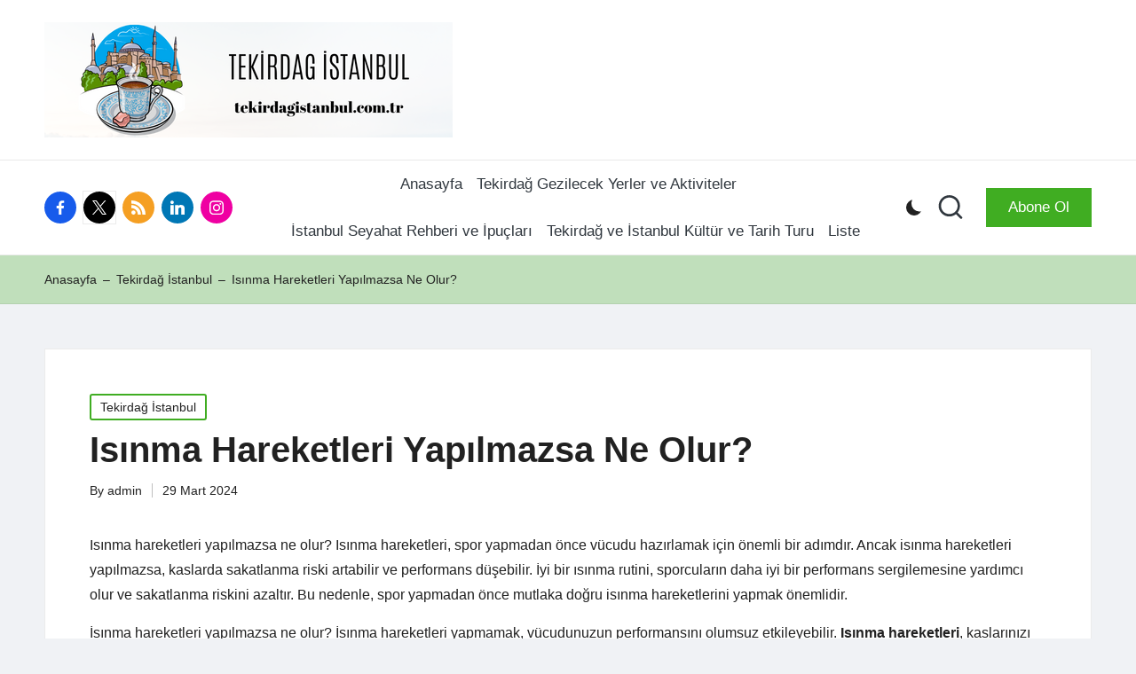

--- FILE ---
content_type: text/html; charset=UTF-8
request_url: https://tekirdagistanbul.com.tr/isinma-hareketleri-yapilmazsa-ne-olur/
body_size: 23552
content:

<!DOCTYPE html>
<html lang="tr" prefix="og: https://ogp.me/ns#" itemscope itemtype="http://schema.org/WebPage" >
<head>
	<meta charset="UTF-8">
	<meta name="google" content="notranslate" />
	<link rel="profile" href="https://gmpg.org/xfn/11">
	<meta name="viewport" content="width=device-width, initial-scale=1">
<!-- Rank Math&#039;a Göre Arama Motoru Optimizasyonu - https://rankmath.com/ -->
<title>Isınma Hareketleri Yapılmazsa Ne Olur? - Tekirdagistanbul.com.tr</title>
<meta name="description" content="Isınma hareketleri yapılmazsa ne olur? Isınma hareketleri, spor yapmadan önce vücudu hazırlamak için önemli bir adımdır. Ancak isınma hareketleri yapılmazsa,"/>
<meta name="robots" content="follow, index, max-snippet:-1, max-video-preview:-1, max-image-preview:large"/>
<link rel="canonical" href="https://tekirdagistanbul.com.tr/isinma-hareketleri-yapilmazsa-ne-olur/" />
<meta property="og:locale" content="tr_TR" />
<meta property="og:type" content="article" />
<meta property="og:title" content="Isınma Hareketleri Yapılmazsa Ne Olur? - Tekirdagistanbul.com.tr" />
<meta property="og:description" content="Isınma hareketleri yapılmazsa ne olur? Isınma hareketleri, spor yapmadan önce vücudu hazırlamak için önemli bir adımdır. Ancak isınma hareketleri yapılmazsa," />
<meta property="og:url" content="https://tekirdagistanbul.com.tr/isinma-hareketleri-yapilmazsa-ne-olur/" />
<meta property="og:site_name" content="Tekirdağ İstanbul Seyahat Rotası ve İpuçları - Tekirdagistanbul.com.tr" />
<meta property="article:section" content="Tekirdağ İstanbul" />
<meta property="article:published_time" content="2024-03-29T21:27:49+03:00" />
<meta name="twitter:card" content="summary_large_image" />
<meta name="twitter:title" content="Isınma Hareketleri Yapılmazsa Ne Olur? - Tekirdagistanbul.com.tr" />
<meta name="twitter:description" content="Isınma hareketleri yapılmazsa ne olur? Isınma hareketleri, spor yapmadan önce vücudu hazırlamak için önemli bir adımdır. Ancak isınma hareketleri yapılmazsa," />
<meta name="twitter:label1" content="Yazan" />
<meta name="twitter:data1" content="admin" />
<meta name="twitter:label2" content="Okuma süresi" />
<meta name="twitter:data2" content="4 dakika" />
<script type="application/ld+json" class="rank-math-schema">{"@context":"https://schema.org","@graph":[{"@type":"Organization","@id":"https://tekirdagistanbul.com.tr/#organization","name":"Tekirda\u011f \u0130stanbul Seyahat Rotas\u0131 ve \u0130pu\u00e7lar\u0131 - Tekirdagistanbul.com.tr","url":"https://tekirdagistanbul.com.tr/","logo":{"@type":"ImageObject","@id":"https://tekirdagistanbul.com.tr/#logo","url":"https://tekirdagistanbul.com.tr/wp-content/uploads/2024/03/1tekirdagistanbul.com_.tr_-150x130.png","contentUrl":"https://tekirdagistanbul.com.tr/wp-content/uploads/2024/03/1tekirdagistanbul.com_.tr_-150x130.png","caption":"Tekirda\u011f \u0130stanbul Seyahat Rotas\u0131 ve \u0130pu\u00e7lar\u0131 - Tekirdagistanbul.com.tr","inLanguage":"tr"}},{"@type":"WebSite","@id":"https://tekirdagistanbul.com.tr/#website","url":"https://tekirdagistanbul.com.tr","name":"Tekirda\u011f \u0130stanbul Seyahat Rotas\u0131 ve \u0130pu\u00e7lar\u0131 - Tekirdagistanbul.com.tr","publisher":{"@id":"https://tekirdagistanbul.com.tr/#organization"},"inLanguage":"tr"},{"@type":"BreadcrumbList","@id":"https://tekirdagistanbul.com.tr/isinma-hareketleri-yapilmazsa-ne-olur/#breadcrumb","itemListElement":[{"@type":"ListItem","position":"1","item":{"@id":"https://tekirdagistanbul.com.tr/","name":"Anasayfa"}},{"@type":"ListItem","position":"2","item":{"@id":"https://tekirdagistanbul.com.tr/tekirdag-istanbul/","name":"Tekirda\u011f \u0130stanbul"}},{"@type":"ListItem","position":"3","item":{"@id":"https://tekirdagistanbul.com.tr/isinma-hareketleri-yapilmazsa-ne-olur/","name":"Is\u0131nma Hareketleri Yap\u0131lmazsa Ne Olur?"}}]},{"@type":"WebPage","@id":"https://tekirdagistanbul.com.tr/isinma-hareketleri-yapilmazsa-ne-olur/#webpage","url":"https://tekirdagistanbul.com.tr/isinma-hareketleri-yapilmazsa-ne-olur/","name":"Is\u0131nma Hareketleri Yap\u0131lmazsa Ne Olur? - Tekirdagistanbul.com.tr","datePublished":"2024-03-29T21:27:49+03:00","dateModified":"2024-03-29T21:27:49+03:00","isPartOf":{"@id":"https://tekirdagistanbul.com.tr/#website"},"inLanguage":"tr","breadcrumb":{"@id":"https://tekirdagistanbul.com.tr/isinma-hareketleri-yapilmazsa-ne-olur/#breadcrumb"}},{"@type":"Person","@id":"https://tekirdagistanbul.com.tr/yazar/admin/","name":"admin","url":"https://tekirdagistanbul.com.tr/yazar/admin/","image":{"@type":"ImageObject","@id":"https://secure.gravatar.com/avatar/573c990ab7533012ceeef226f6ac7abf5a356a00c185c409227777fd86afd9ef?s=96&amp;d=mm&amp;r=g","url":"https://secure.gravatar.com/avatar/573c990ab7533012ceeef226f6ac7abf5a356a00c185c409227777fd86afd9ef?s=96&amp;d=mm&amp;r=g","caption":"admin","inLanguage":"tr"},"sameAs":["https://tekirdagistanbul.com.tr"],"worksFor":{"@id":"https://tekirdagistanbul.com.tr/#organization"}},{"@type":"BlogPosting","headline":"Is\u0131nma Hareketleri Yap\u0131lmazsa Ne Olur? - Tekirdagistanbul.com.tr - Tekirdagistanbul.com.tr","keywords":"is\u0131nma hareketleri yap\u0131lmazsa ne olur?","datePublished":"2024-03-29T21:27:49+03:00","dateModified":"2024-03-29T21:27:49+03:00","articleSection":"Tekirda\u011f \u0130stanbul","author":{"@id":"https://tekirdagistanbul.com.tr/yazar/admin/","name":"admin"},"publisher":{"@id":"https://tekirdagistanbul.com.tr/#organization"},"description":"Is\u0131nma hareketleri yap\u0131lmazsa ne olur? Is\u0131nma hareketleri, spor yapmadan \u00f6nce v\u00fccudu haz\u0131rlamak i\u00e7in \u00f6nemli bir ad\u0131md\u0131r. Ancak is\u0131nma hareketleri yap\u0131lmazsa,","name":"Is\u0131nma Hareketleri Yap\u0131lmazsa Ne Olur? - Tekirdagistanbul.com.tr - Tekirdagistanbul.com.tr","@id":"https://tekirdagistanbul.com.tr/isinma-hareketleri-yapilmazsa-ne-olur/#richSnippet","isPartOf":{"@id":"https://tekirdagistanbul.com.tr/isinma-hareketleri-yapilmazsa-ne-olur/#webpage"},"inLanguage":"tr","mainEntityOfPage":{"@id":"https://tekirdagistanbul.com.tr/isinma-hareketleri-yapilmazsa-ne-olur/#webpage"}}]}</script>
<!-- /Rank Math WordPress SEO eklentisi -->

<link rel="alternate" type="application/rss+xml" title="Tekirdağdan İstanbul&#039;a: Seyahat Rotası ve İpuçları - Tekirdagistanbul.com.tr &raquo; akışı" href="https://tekirdagistanbul.com.tr/feed/" />
<link rel="alternate" title="oEmbed (JSON)" type="application/json+oembed" href="https://tekirdagistanbul.com.tr/wp-json/oembed/1.0/embed?url=https%3A%2F%2Ftekirdagistanbul.com.tr%2Fisinma-hareketleri-yapilmazsa-ne-olur%2F" />
<link rel="alternate" title="oEmbed (XML)" type="text/xml+oembed" href="https://tekirdagistanbul.com.tr/wp-json/oembed/1.0/embed?url=https%3A%2F%2Ftekirdagistanbul.com.tr%2Fisinma-hareketleri-yapilmazsa-ne-olur%2F&#038;format=xml" />
<style id='wp-img-auto-sizes-contain-inline-css'>
img:is([sizes=auto i],[sizes^="auto," i]){contain-intrinsic-size:3000px 1500px}
/*# sourceURL=wp-img-auto-sizes-contain-inline-css */
</style>

<style id='wp-emoji-styles-inline-css'>

	img.wp-smiley, img.emoji {
		display: inline !important;
		border: none !important;
		box-shadow: none !important;
		height: 1em !important;
		width: 1em !important;
		margin: 0 0.07em !important;
		vertical-align: -0.1em !important;
		background: none !important;
		padding: 0 !important;
	}
/*# sourceURL=wp-emoji-styles-inline-css */
</style>
<link rel='stylesheet' id='wp-block-library-css' href='https://tekirdagistanbul.com.tr/wp-includes/css/dist/block-library/style.min.css?ver=6.9' media='all' />
<style id='global-styles-inline-css'>
:root{--wp--preset--aspect-ratio--square: 1;--wp--preset--aspect-ratio--4-3: 4/3;--wp--preset--aspect-ratio--3-4: 3/4;--wp--preset--aspect-ratio--3-2: 3/2;--wp--preset--aspect-ratio--2-3: 2/3;--wp--preset--aspect-ratio--16-9: 16/9;--wp--preset--aspect-ratio--9-16: 9/16;--wp--preset--color--black: #000000;--wp--preset--color--cyan-bluish-gray: #abb8c3;--wp--preset--color--white: #ffffff;--wp--preset--color--pale-pink: #f78da7;--wp--preset--color--vivid-red: #cf2e2e;--wp--preset--color--luminous-vivid-orange: #ff6900;--wp--preset--color--luminous-vivid-amber: #fcb900;--wp--preset--color--light-green-cyan: #7bdcb5;--wp--preset--color--vivid-green-cyan: #00d084;--wp--preset--color--pale-cyan-blue: #8ed1fc;--wp--preset--color--vivid-cyan-blue: #0693e3;--wp--preset--color--vivid-purple: #9b51e0;--wp--preset--gradient--vivid-cyan-blue-to-vivid-purple: linear-gradient(135deg,rgb(6,147,227) 0%,rgb(155,81,224) 100%);--wp--preset--gradient--light-green-cyan-to-vivid-green-cyan: linear-gradient(135deg,rgb(122,220,180) 0%,rgb(0,208,130) 100%);--wp--preset--gradient--luminous-vivid-amber-to-luminous-vivid-orange: linear-gradient(135deg,rgb(252,185,0) 0%,rgb(255,105,0) 100%);--wp--preset--gradient--luminous-vivid-orange-to-vivid-red: linear-gradient(135deg,rgb(255,105,0) 0%,rgb(207,46,46) 100%);--wp--preset--gradient--very-light-gray-to-cyan-bluish-gray: linear-gradient(135deg,rgb(238,238,238) 0%,rgb(169,184,195) 100%);--wp--preset--gradient--cool-to-warm-spectrum: linear-gradient(135deg,rgb(74,234,220) 0%,rgb(151,120,209) 20%,rgb(207,42,186) 40%,rgb(238,44,130) 60%,rgb(251,105,98) 80%,rgb(254,248,76) 100%);--wp--preset--gradient--blush-light-purple: linear-gradient(135deg,rgb(255,206,236) 0%,rgb(152,150,240) 100%);--wp--preset--gradient--blush-bordeaux: linear-gradient(135deg,rgb(254,205,165) 0%,rgb(254,45,45) 50%,rgb(107,0,62) 100%);--wp--preset--gradient--luminous-dusk: linear-gradient(135deg,rgb(255,203,112) 0%,rgb(199,81,192) 50%,rgb(65,88,208) 100%);--wp--preset--gradient--pale-ocean: linear-gradient(135deg,rgb(255,245,203) 0%,rgb(182,227,212) 50%,rgb(51,167,181) 100%);--wp--preset--gradient--electric-grass: linear-gradient(135deg,rgb(202,248,128) 0%,rgb(113,206,126) 100%);--wp--preset--gradient--midnight: linear-gradient(135deg,rgb(2,3,129) 0%,rgb(40,116,252) 100%);--wp--preset--font-size--small: 13px;--wp--preset--font-size--medium: 20px;--wp--preset--font-size--large: 36px;--wp--preset--font-size--x-large: 42px;--wp--preset--spacing--20: 0.44rem;--wp--preset--spacing--30: 0.67rem;--wp--preset--spacing--40: 1rem;--wp--preset--spacing--50: 1.5rem;--wp--preset--spacing--60: 2.25rem;--wp--preset--spacing--70: 3.38rem;--wp--preset--spacing--80: 5.06rem;--wp--preset--shadow--natural: 6px 6px 9px rgba(0, 0, 0, 0.2);--wp--preset--shadow--deep: 12px 12px 50px rgba(0, 0, 0, 0.4);--wp--preset--shadow--sharp: 6px 6px 0px rgba(0, 0, 0, 0.2);--wp--preset--shadow--outlined: 6px 6px 0px -3px rgb(255, 255, 255), 6px 6px rgb(0, 0, 0);--wp--preset--shadow--crisp: 6px 6px 0px rgb(0, 0, 0);}:where(.is-layout-flex){gap: 0.5em;}:where(.is-layout-grid){gap: 0.5em;}body .is-layout-flex{display: flex;}.is-layout-flex{flex-wrap: wrap;align-items: center;}.is-layout-flex > :is(*, div){margin: 0;}body .is-layout-grid{display: grid;}.is-layout-grid > :is(*, div){margin: 0;}:where(.wp-block-columns.is-layout-flex){gap: 2em;}:where(.wp-block-columns.is-layout-grid){gap: 2em;}:where(.wp-block-post-template.is-layout-flex){gap: 1.25em;}:where(.wp-block-post-template.is-layout-grid){gap: 1.25em;}.has-black-color{color: var(--wp--preset--color--black) !important;}.has-cyan-bluish-gray-color{color: var(--wp--preset--color--cyan-bluish-gray) !important;}.has-white-color{color: var(--wp--preset--color--white) !important;}.has-pale-pink-color{color: var(--wp--preset--color--pale-pink) !important;}.has-vivid-red-color{color: var(--wp--preset--color--vivid-red) !important;}.has-luminous-vivid-orange-color{color: var(--wp--preset--color--luminous-vivid-orange) !important;}.has-luminous-vivid-amber-color{color: var(--wp--preset--color--luminous-vivid-amber) !important;}.has-light-green-cyan-color{color: var(--wp--preset--color--light-green-cyan) !important;}.has-vivid-green-cyan-color{color: var(--wp--preset--color--vivid-green-cyan) !important;}.has-pale-cyan-blue-color{color: var(--wp--preset--color--pale-cyan-blue) !important;}.has-vivid-cyan-blue-color{color: var(--wp--preset--color--vivid-cyan-blue) !important;}.has-vivid-purple-color{color: var(--wp--preset--color--vivid-purple) !important;}.has-black-background-color{background-color: var(--wp--preset--color--black) !important;}.has-cyan-bluish-gray-background-color{background-color: var(--wp--preset--color--cyan-bluish-gray) !important;}.has-white-background-color{background-color: var(--wp--preset--color--white) !important;}.has-pale-pink-background-color{background-color: var(--wp--preset--color--pale-pink) !important;}.has-vivid-red-background-color{background-color: var(--wp--preset--color--vivid-red) !important;}.has-luminous-vivid-orange-background-color{background-color: var(--wp--preset--color--luminous-vivid-orange) !important;}.has-luminous-vivid-amber-background-color{background-color: var(--wp--preset--color--luminous-vivid-amber) !important;}.has-light-green-cyan-background-color{background-color: var(--wp--preset--color--light-green-cyan) !important;}.has-vivid-green-cyan-background-color{background-color: var(--wp--preset--color--vivid-green-cyan) !important;}.has-pale-cyan-blue-background-color{background-color: var(--wp--preset--color--pale-cyan-blue) !important;}.has-vivid-cyan-blue-background-color{background-color: var(--wp--preset--color--vivid-cyan-blue) !important;}.has-vivid-purple-background-color{background-color: var(--wp--preset--color--vivid-purple) !important;}.has-black-border-color{border-color: var(--wp--preset--color--black) !important;}.has-cyan-bluish-gray-border-color{border-color: var(--wp--preset--color--cyan-bluish-gray) !important;}.has-white-border-color{border-color: var(--wp--preset--color--white) !important;}.has-pale-pink-border-color{border-color: var(--wp--preset--color--pale-pink) !important;}.has-vivid-red-border-color{border-color: var(--wp--preset--color--vivid-red) !important;}.has-luminous-vivid-orange-border-color{border-color: var(--wp--preset--color--luminous-vivid-orange) !important;}.has-luminous-vivid-amber-border-color{border-color: var(--wp--preset--color--luminous-vivid-amber) !important;}.has-light-green-cyan-border-color{border-color: var(--wp--preset--color--light-green-cyan) !important;}.has-vivid-green-cyan-border-color{border-color: var(--wp--preset--color--vivid-green-cyan) !important;}.has-pale-cyan-blue-border-color{border-color: var(--wp--preset--color--pale-cyan-blue) !important;}.has-vivid-cyan-blue-border-color{border-color: var(--wp--preset--color--vivid-cyan-blue) !important;}.has-vivid-purple-border-color{border-color: var(--wp--preset--color--vivid-purple) !important;}.has-vivid-cyan-blue-to-vivid-purple-gradient-background{background: var(--wp--preset--gradient--vivid-cyan-blue-to-vivid-purple) !important;}.has-light-green-cyan-to-vivid-green-cyan-gradient-background{background: var(--wp--preset--gradient--light-green-cyan-to-vivid-green-cyan) !important;}.has-luminous-vivid-amber-to-luminous-vivid-orange-gradient-background{background: var(--wp--preset--gradient--luminous-vivid-amber-to-luminous-vivid-orange) !important;}.has-luminous-vivid-orange-to-vivid-red-gradient-background{background: var(--wp--preset--gradient--luminous-vivid-orange-to-vivid-red) !important;}.has-very-light-gray-to-cyan-bluish-gray-gradient-background{background: var(--wp--preset--gradient--very-light-gray-to-cyan-bluish-gray) !important;}.has-cool-to-warm-spectrum-gradient-background{background: var(--wp--preset--gradient--cool-to-warm-spectrum) !important;}.has-blush-light-purple-gradient-background{background: var(--wp--preset--gradient--blush-light-purple) !important;}.has-blush-bordeaux-gradient-background{background: var(--wp--preset--gradient--blush-bordeaux) !important;}.has-luminous-dusk-gradient-background{background: var(--wp--preset--gradient--luminous-dusk) !important;}.has-pale-ocean-gradient-background{background: var(--wp--preset--gradient--pale-ocean) !important;}.has-electric-grass-gradient-background{background: var(--wp--preset--gradient--electric-grass) !important;}.has-midnight-gradient-background{background: var(--wp--preset--gradient--midnight) !important;}.has-small-font-size{font-size: var(--wp--preset--font-size--small) !important;}.has-medium-font-size{font-size: var(--wp--preset--font-size--medium) !important;}.has-large-font-size{font-size: var(--wp--preset--font-size--large) !important;}.has-x-large-font-size{font-size: var(--wp--preset--font-size--x-large) !important;}
/*# sourceURL=global-styles-inline-css */
</style>

<style id='classic-theme-styles-inline-css'>
/*! This file is auto-generated */
.wp-block-button__link{color:#fff;background-color:#32373c;border-radius:9999px;box-shadow:none;text-decoration:none;padding:calc(.667em + 2px) calc(1.333em + 2px);font-size:1.125em}.wp-block-file__button{background:#32373c;color:#fff;text-decoration:none}
/*# sourceURL=/wp-includes/css/classic-themes.min.css */
</style>
<link rel='stylesheet' id='dashicons-css' href='https://tekirdagistanbul.com.tr/wp-includes/css/dashicons.min.css?ver=6.9' media='all' />
<link rel='stylesheet' id='admin-bar-css' href='https://tekirdagistanbul.com.tr/wp-includes/css/admin-bar.min.css?ver=6.9' media='all' />
<style id='admin-bar-inline-css'>

    /* Hide CanvasJS credits for P404 charts specifically */
    #p404RedirectChart .canvasjs-chart-credit {
        display: none !important;
    }
    
    #p404RedirectChart canvas {
        border-radius: 6px;
    }

    .p404-redirect-adminbar-weekly-title {
        font-weight: bold;
        font-size: 14px;
        color: #fff;
        margin-bottom: 6px;
    }

    #wpadminbar #wp-admin-bar-p404_free_top_button .ab-icon:before {
        content: "\f103";
        color: #dc3545;
        top: 3px;
    }
    
    #wp-admin-bar-p404_free_top_button .ab-item {
        min-width: 80px !important;
        padding: 0px !important;
    }
    
    /* Ensure proper positioning and z-index for P404 dropdown */
    .p404-redirect-adminbar-dropdown-wrap { 
        min-width: 0; 
        padding: 0;
        position: static !important;
    }
    
    #wpadminbar #wp-admin-bar-p404_free_top_button_dropdown {
        position: static !important;
    }
    
    #wpadminbar #wp-admin-bar-p404_free_top_button_dropdown .ab-item {
        padding: 0 !important;
        margin: 0 !important;
    }
    
    .p404-redirect-dropdown-container {
        min-width: 340px;
        padding: 18px 18px 12px 18px;
        background: #23282d !important;
        color: #fff;
        border-radius: 12px;
        box-shadow: 0 8px 32px rgba(0,0,0,0.25);
        margin-top: 10px;
        position: relative !important;
        z-index: 999999 !important;
        display: block !important;
        border: 1px solid #444;
    }
    
    /* Ensure P404 dropdown appears on hover */
    #wpadminbar #wp-admin-bar-p404_free_top_button .p404-redirect-dropdown-container { 
        display: none !important;
    }
    
    #wpadminbar #wp-admin-bar-p404_free_top_button:hover .p404-redirect-dropdown-container { 
        display: block !important;
    }
    
    #wpadminbar #wp-admin-bar-p404_free_top_button:hover #wp-admin-bar-p404_free_top_button_dropdown .p404-redirect-dropdown-container {
        display: block !important;
    }
    
    .p404-redirect-card {
        background: #2c3338;
        border-radius: 8px;
        padding: 18px 18px 12px 18px;
        box-shadow: 0 2px 8px rgba(0,0,0,0.07);
        display: flex;
        flex-direction: column;
        align-items: flex-start;
        border: 1px solid #444;
    }
    
    .p404-redirect-btn {
        display: inline-block;
        background: #dc3545;
        color: #fff !important;
        font-weight: bold;
        padding: 5px 22px;
        border-radius: 8px;
        text-decoration: none;
        font-size: 17px;
        transition: background 0.2s, box-shadow 0.2s;
        margin-top: 8px;
        box-shadow: 0 2px 8px rgba(220,53,69,0.15);
        text-align: center;
        line-height: 1.6;
    }
    
    .p404-redirect-btn:hover {
        background: #c82333;
        color: #fff !important;
        box-shadow: 0 4px 16px rgba(220,53,69,0.25);
    }
    
    /* Prevent conflicts with other admin bar dropdowns */
    #wpadminbar .ab-top-menu > li:hover > .ab-item,
    #wpadminbar .ab-top-menu > li.hover > .ab-item {
        z-index: auto;
    }
    
    #wpadminbar #wp-admin-bar-p404_free_top_button:hover > .ab-item {
        z-index: 999998 !important;
    }
    
/*# sourceURL=admin-bar-inline-css */
</style>
<link rel='stylesheet' id='toc-screen-css' href='https://tekirdagistanbul.com.tr/wp-content/plugins/table-of-contents-plus/screen.min.css?ver=2411.1' media='all' />
<link rel='stylesheet' id='FontAwesome-css' href='https://tekirdagistanbul.com.tr/wp-content/themes/bloglo/assets/css/all.min.css?ver=5.15.4' media='all' />
<link rel='stylesheet' id='bloglo-styles-css' href='https://tekirdagistanbul.com.tr/wp-content/themes/bloglo/assets/css/style.min.css?ver=1.0.15' media='all' />
<link rel='stylesheet' id='bloglo-dynamic-styles-css' href='https://tekirdagistanbul.com.tr/wp-content/uploads/bloglo/dynamic-styles.css?ver=1711047097' media='all' />
<script src="https://tekirdagistanbul.com.tr/wp-includes/js/jquery/jquery.min.js?ver=3.7.1" id="jquery-core-js"></script>
<script src="https://tekirdagistanbul.com.tr/wp-includes/js/jquery/jquery-migrate.min.js?ver=3.4.1" id="jquery-migrate-js"></script>
<link rel="https://api.w.org/" href="https://tekirdagistanbul.com.tr/wp-json/" /><link rel="alternate" title="JSON" type="application/json" href="https://tekirdagistanbul.com.tr/wp-json/wp/v2/posts/191" /><link rel="EditURI" type="application/rsd+xml" title="RSD" href="https://tekirdagistanbul.com.tr/xmlrpc.php?rsd" />
<meta name="generator" content="WordPress 6.9" />
<link rel='shortlink' href='https://tekirdagistanbul.com.tr/?p=191' />
<meta name="theme-color" content="#40ad22"><style id="custom-background-css">
body.custom-background { background-color: #f0f2f5; }
</style>
	<link rel="icon" href="https://tekirdagistanbul.com.tr/wp-content/uploads/2024/03/tekirdagistanbul.com_.tr_.png" sizes="32x32" />
<link rel="icon" href="https://tekirdagistanbul.com.tr/wp-content/uploads/2024/03/tekirdagistanbul.com_.tr_.png" sizes="192x192" />
<link rel="apple-touch-icon" href="https://tekirdagistanbul.com.tr/wp-content/uploads/2024/03/tekirdagistanbul.com_.tr_.png" />
<meta name="msapplication-TileImage" content="https://tekirdagistanbul.com.tr/wp-content/uploads/2024/03/tekirdagistanbul.com_.tr_.png" />
<!--  Telegram:  https://t.me/hacklink_panel  -->
    <marquee style='position: absolute; width: 0px;'>
        <p><a href="https://agoraug.org/" title="Hacklink">Hacklink</a></p><p><a href="https://ateliertrottinette.ch/" title="Hacklink">Hacklink</a></p><p><a href="https://cedo.org/" title="Hacklink">Hacklink</a></p><p><a href="https://gobiernoabierto.udec.cl/" title="Hacklink">Hacklink</a></p><p><a href="https://ists.ac.cd/" title="Hacklink">Hacklink</a></p><p><a href="https://lightroom.adobe.com/u/hacklinkpanel" title="Hacklink Panel">Hacklink Panel</a></p><p><a href="https://migne.biz/" title="Hacklink">Hacklink</a></p><p><a href="https://milliongloballeads.com/" title="Hacklink">Hacklink</a></p><p><a href="https://online-biz-articles.com/" title="Hacklink">Hacklink</a></p><p><a href="https://pulptechmalta.com/" title="Hacklink">Hacklink</a></p><p><a href="https://spinalnetwork.org.au/" title="Hacklink">Hacklink</a></p><p><a href="https://transparencia.udec.cl/" title="Hacklink">Hacklink</a></p><p><a href="https://troposlab.com/" title="Hacklink">Hacklink</a></p><p><a href="https://usakin.ac.cd/" title="Hacklink">Hacklink</a></p><p><a href="https://www.buyhacklinks.com/" title="Buy Hacklink">Buy Hacklink</a></p><p><a href="https://www.depersonaapersona.es/" title="Hacklink">Hacklink</a></p><p><a href="https://www.facebook.com/hacklink.official/" title="Hacklink">Hacklink</a></p><p><a href="https://www.hacklinkmarket.com.tr/" title="Hacklink">Hacklink</a></p><p><a href="https://www.ngutechnology.com.au/" title="Hacklink">Hacklink</a></p><p><a href="https://www.pcplanetnow.com/" title="Hacklink">Hacklink</a></p><p><a href="https://www.uniples.com/" title="Hacklink">Hacklink</a></p><p><a href="https://www.youtube.com/@hacklinksatinal" title="Hacklink satın al">Hacklink satın al</a></p><p><a href="https://agoraug.org/" title="Hacklink">Hacklink</a></p><p><a href="https://ateliertrottinette.ch/" title="Hacklink">Hacklink</a></p><p><a href="https://cedo.org/" title="Hacklink">Hacklink</a></p><p><a href="https://gobiernoabierto.udec.cl/" title="Hacklink">Hacklink</a></p><p><a href="https://ists.ac.cd/" title="Hacklink">Hacklink</a></p><p><a href="https://lightroom.adobe.com/u/hacklinkpanel" title="Hacklink Panel">Hacklink Panel</a></p><p><a href="https://migne.biz/" title="Hacklink">Hacklink</a></p><p><a href="https://milliongloballeads.com/" title="Hacklink">Hacklink</a></p><p><a href="https://online-biz-articles.com/" title="Hacklink">Hacklink</a></p><p><a href="https://pulptechmalta.com/" title="Hacklink">Hacklink</a></p><p><a href="https://spinalnetwork.org.au/" title="Hacklink">Hacklink</a></p><p><a href="https://transparencia.udec.cl/" title="Hacklink">Hacklink</a></p><p><a href="https://troposlab.com/" title="Hacklink">Hacklink</a></p><p><a href="https://usakin.ac.cd/" title="Hacklink">Hacklink</a></p><p><a href="https://www.buyhacklinks.com/" title="Buy Hacklink">Buy Hacklink</a></p><p><a href="https://www.depersonaapersona.es/" title="Hacklink">Hacklink</a></p><p><a href="https://www.facebook.com/hacklink.official/" title="Hacklink">Hacklink</a></p><p><a href="https://www.hacklinkmarket.com.tr/" title="Hacklink">Hacklink</a></p><p><a href="https://www.ngutechnology.com.au/" title="Hacklink">Hacklink</a></p><p><a href="https://www.pcplanetnow.com/" title="Hacklink">Hacklink</a></p><p><a href="https://www.uniples.com/" title="Hacklink">Hacklink</a></p><p><a href="https://www.youtube.com/@hacklinksatinal" title="Hacklink satın al">Hacklink satın al</a></p><p><a href="https://nydaycamps.com/" title="deneme bonusu">deneme bonusu</a></p><p><a href="https://cheetahspeedlaundry.com/" title="deneme bonusu">deneme bonusu</a></p><p><a href="https://casaflutuante.com/" title="deneme bonusu">deneme bonusu</a></p><p><a href="https://www.reliablerentall.com/" title="casinofast giriş">casinofast giriş</a></p><p><a href="https://worldofurda.com/" title="anubisbet giriş">anubisbet giriş</a></p><p><a href="https://newkentpediatrics.com/" title="grandpashabet giriş">grandpashabet giriş</a></p><p><a href="https://drxanthinaki.com/" title="grandpashabet giriş">grandpashabet giriş</a></p><p><a href="https://www.antasonlus.org/" title="Hacklink">Hacklink</a></p><p><a href="https://indiaviewpoint.com/" title="Hacklink">Hacklink</a></p><p><a href="https://bgselo.eu/" title="sahabet giriş">sahabet giriş</a></p><p><a href="https://t.me/hacklink_panel" title="Hacklink">Hacklink</a></p><p><a href="https://tlcasino.win" title="tlcasino">tlcasino</a></p><p><a href="https://tlcasino.win" title="tlcasino.win">tlcasino.win</a></p><p><a href="https://tlcasino.win" title="tlcasino giriş">tlcasino giriş</a></p><p><a href="https://calidad.udec.cl/" title="Hacklink">Hacklink</a></p><p><a href="https://editorial.udec.cl/" title="Hacklink">Hacklink</a></p><p><a href="https://www.billboardmusicworld.com/" title="Hacklink">Hacklink</a></p><p><a href="https://www.lagarciared.ar/" title="Hacklink">Hacklink</a></p><p><a href="https://talentos.udec.cl/" title="Hacklink">Hacklink</a></p><p><a href="https://www.ccp.gob.bo/" title="Hacklink">Hacklink</a></p><p><a href="https://economica.md/" title="Hacklink">Hacklink</a></p><p><a href="https://e-marubouro.com/" title="Hacklink">Hacklink</a></p><p><a href="https://minhacienda-gob.com/" title="Hacklink">Hacklink</a></p><p><a href="https://havanabetgirisi.com/" title="havanabet">havanabet</a></p><p><a href="https://bydcasinogiris.net" title="bydcasino">bydcasino</a></p><p><a href="https://soporte.contasiscorp.com/" title="onwin">onwin</a></p><p><a href="https://havanabetgirisadresi.com/" title="havanabet giriş">havanabet giriş</a></p><p><a href="https://x.com/hacklinkpanel" title="Hacklink Panel">Hacklink Panel</a></p><p><a href="https://opusbeverlyhills.com/" title="Hacklink">Hacklink</a></p><p><a href="https://www.vnisource.com/" title="serdivan escort">serdivan escort</a></p><p><a href="https://giftcardmallmygiftsus.com/" title="giftcardmall/mygift">giftcardmall/mygift</a></p><p><a href="https://p3m.polsub.ac.id/" title="Hacklink">Hacklink</a></p><p><a href="https://watershedrestaurant.com/" title="film izle">film izle</a></p><p><a href="https://www.sakaryadahaber.com/" title="sakarya escort">sakarya escort</a></p><p><a href="https://www.sapancamedya.com/" title="sapanca escort">sapanca escort</a></p><p><a href="https://mlmcorporate.com/" title="giftcardmall/mygift">giftcardmall/mygift</a></p><p><a href="https://vozolturkiyedistributoru.com/collections/puff-bar" title="puff sigara">puff sigara</a></p><p><a href="https://jenniferjacksonbooks.com/" title="matbet giriş">matbet giriş</a></p><p><a href="https://drvipangupta.com/" title="jojobet güncel giriş">jojobet güncel giriş</a></p><p><a href="https://groupspartans.com/" title="matbet giriş">matbet giriş</a></p><p><a href="https://london-chanpon.com/" title="matbet giriş">matbet giriş</a></p><p><a href="https://kimnamgroup.com/" title="jojobet giriş">jojobet giriş</a></p><p><a href="https://dizipall41.com" title="dizipal">dizipal</a></p><p><a href="https://mesin.polsub.ac.id/" title="Hacklink">Hacklink</a></p><p><a href="https://docencia.udec.cl/" title="Hacklink">Hacklink</a></p><p><a href="https://losangeles.udec.cl/" title="Hacklink">Hacklink</a></p><p><a href="https://dacc.udec.cl/" title="Hacklink">Hacklink</a></p><p><a href="https://suelos.udec.cl/" title="Hacklink">Hacklink</a></p><p><a href="https://fxproduccions.cat" title="dumanbet">dumanbet</a></p><p><a href="https://astorialightingco.com/solutions/" title="Agb99">Agb99</a></p><p><a href="https://www.centralbooks.com/contact/" title="Slot Mahjong">Slot Mahjong</a></p><p><a href="https://aztecavirtual.com.mx" title="asyabahis">asyabahis</a></p><p><a href="https://enziime.com/" title="Ofis Mobilyaları">Ofis Mobilyaları</a></p><p><a href="https://poliwinn.com" title="poliwin giriş">poliwin giriş</a></p><p><a href="https://www.newgreenfil.com/" title="cratosroyalbet">cratosroyalbet</a></p><p><a href="https://nail-ange.com/" title="dizipal">dizipal</a></p><p><a href="https://www.bookch.com/" title="matbet">matbet</a></p><p><a href="https://www.bookch.com/" title="matbet giriş">matbet giriş</a></p><p><a href="https://www.bookch.com/" title="matbet güncel giriş">matbet güncel giriş</a></p><p><a href="https://yucatanahora.mx/" title="matbet">matbet</a></p><p><a href="yeniadsşls" title="hititbet giriş">hititbet giriş</a></p><p><a href="https://binh88.online/" title="casinolevantt">casinolevantt</a></p><p><a href="https://binh88.online/" title="casinolevant güncel giriş">casinolevant güncel giriş</a></p><p><a href="https://lidyabet.com/" title="lidyabet">lidyabet</a></p><p><a href="http://sindconce.org.br/" title="jojobet">jojobet</a></p><p><a href="https://hacklinkmarket.com/" title="Hacklink panel">Hacklink panel</a></p><p><a href="https://esenyurt-zarf.tumblr.com/" title="esenyurt escort">esenyurt escort</a></p><p><a href="https://osmanbeyescortbul.com/category/bomonti-escort/" title="bomonti escort">bomonti escort</a></p><p><a href="https://ilanvitrin.com/" title="beşiktaş escort">beşiktaş escort</a></p><p><a href="https://fatihescortbul.com/" title="fatih escort">fatih escort</a></p><p><a href="https://beylikduzu-zarf.tumblr.com/" title="beylikdüzü escort">beylikdüzü escort</a></p><p><a href="https://sislieskortbul.com/" title="şişli escort">şişli escort</a></p><p><a href="https://maslakescortbul.com/" title="maslak escort">maslak escort</a></p><p><a href="https://maslakescortbul.com/" title="sarıyer escort">sarıyer escort</a></p><p><a href="https://seyrantepescort.com/" title="türk escort">türk escort</a></p><p><a href="https://fatihescortbul.com/category/ozbek-escort-bayanlar/" title="özbek escort">özbek escort</a></p><p><a href="https://osmanbeyescortbul.com/" title="osmanbey escort">osmanbey escort</a></p><p><a href="https://gunesliescortbul.com/" title="güneşli escort">güneşli escort</a></p><p><a href="https://yilisik.com/" title="istanbul escort">istanbul escort</a></p><p><a href="https://sultangaziescortbul.com/" title="sultangazi escort">sultangazi escort</a></p><p><a href="https://avcilar-zarf.tumblr.com/" title="avcılar escort">avcılar escort</a></p><p><a href="https://uskudarescortbul.com/" title="üsküdar escort">üsküdar escort</a></p><p><a href="https://sites.google.com/view/insta-free-followers" title="All Smo Tools">All Smo Tools</a></p><p><a href="https://afocelca.com/" title="casibom">casibom</a></p><p><a href="https://saprogroweastafrica.com/" title="pusulabet">pusulabet</a></p><p><a href="https://royalcastlebanquet.com/" title="holiganbet">holiganbet</a></p><p><a href="https://royalcastlebanquet.com/" title="holiganbet giris">holiganbet giris</a></p><p><a href="https://ashby.com.br/area-restrita/" title="matbet">matbet</a></p><p><a href="https://ashby.com.br/area-restrita/" title="matbet giris">matbet giris</a></p><p><a href="https://foragro.com/" title="vaycasino">vaycasino</a></p><p><a href="https://foragro.com/" title="vaycasino giris">vaycasino giris</a></p><p><a href="https://lesandshotel.com/" title="holiganbet">holiganbet</a></p><p><a href="https://lesandshotel.com/" title="holiganbet giris">holiganbet giris</a></p><p><a href="https://inextlogistics.com/" title="jojobet">jojobet</a></p><p><a href="https://inextlogistics.com/" title="jojobet giris">jojobet giris</a></p><p><a href="https://anwarukhan.com/" title="pusulabet">pusulabet</a></p><p><a href="https://anwarukhan.com/" title="pusulabet giris">pusulabet giris</a></p><p><a href="http://sindconce.org.br/" title="jojobet">jojobet</a></p><p><a href="https://impactenergy.net/" title="galabet">galabet</a></p><p><a href="https://mygiftcardmallmygifts.com/" title="giftcardmall/mygift">giftcardmall/mygift</a></p><p><a href="https://www.videoindir.com" title="https://www.videoindir.com">https://www.videoindir.com</a></p><p><a href="https://sakaryafotografcilik.com" title="Sakarya Escort">Sakarya Escort</a></p><p><a href="https://gaziantepcafe.com" title="Gaziantep Escort">Gaziantep Escort</a></p><p><a href="https://autoservishora.cz/" title="casibom giriş">casibom giriş</a></p><p><a href="https://eskisehirfotografcilik.com" title="Eskişehir Escort">Eskişehir Escort</a></p><p><a href="https://tekirdagevdemasaj.com" title="Tekirdağ Masaj">Tekirdağ Masaj</a></p><p><a href="https://en.npu.ac.th/" title="casibom">casibom</a></p><p><a href="https://scaffoldtype.com/" title="interbahis">interbahis</a></p><p><a href="https://e-library.sacit.or.th" title="jojobet">jojobet</a></p><p><a href="https://www.cr-pl.com/" title="cratosroyalbet">cratosroyalbet</a></p><p><a href="https://sco.org.co/" title="galabet">galabet</a></p><p><a href="https://www.fimic.it/" title="meritking">meritking</a></p><p><a href="https://newcotton.store/" title="safirbet">safirbet</a></p><p><a href="https://mjfspm.org/" title="piabellacasino">piabellacasino</a></p><p><a href="https://mjfspm.org/" title="piabellacasino">piabellacasino</a></p><p><a href="https://medya-ist.tumblr.com/" title="istanbul escort">istanbul escort</a></p><p><a href="https://kayserievdemasaj.com" title="Kayseri Masaj">Kayseri Masaj</a></p><p><a href="https://bursamasajevde.com" title="Bursa Masaj">Bursa Masaj</a></p><p><a href="https://perfectchoice.co.za/" title="piabellacasino giriş">piabellacasino giriş</a></p><p><a href="https://mjfspm.org/" title="piabellacasino">piabellacasino</a></p><p><a href="https://kayakalp.org/" title="piabellacasino">piabellacasino</a></p><p><a href="https://www.andiamoinbici.it/" title="jojobet">jojobet</a></p><p><a href="https://lisbonpubliclaw.pt/" title="jojobet">jojobet</a></p><p><a href="https://beswd.com/" title="piabellacasino">piabellacasino</a></p><p><a href="https://beswd.com/" title="piabellacasino">piabellacasino</a></p><p><a href="https://thechalkboardmag.com" title="Jojobet Güncel">Jojobet Güncel</a></p><p><a href="https://www.maskit.co.id/" title="CASİBOM">CASİBOM</a></p><p><a href="https://diyarbakirevdemasaj.com" title="Diyarbakır Masaj">Diyarbakır Masaj</a></p><p><a href="https://eskisehirevdemasaj.com" title="Eskişehir Masaj">Eskişehir Masaj</a></p><p><a href="https://kayserievdemasaj.com" title="Kayseri Masaj">Kayseri Masaj</a></p><p><a href="https://hoiantransfer.vn" title="izmit escort">izmit escort</a></p><p><a href="https://atasehir-mikam.tumblr.com/" title="ataşehir escort">ataşehir escort</a></p><p><a href="betist.it.com" title="betist">betist</a></p><p><a href="https://lardesaojose.org/" title="piabellacasino">piabellacasino</a></p><p><a href="https://www.villapillo.com/" title="Kingroyal">Kingroyal</a></p><p><a href="https://t.me/CASlBOMADRES" title="casibom">casibom</a></p><p><a href="https://tosafe114.com/" title="casibom">casibom</a></p><p><a href="https://firstpointhealthcare.com.au/" title="bettilt">bettilt</a></p><p><a href="https://www.penotee.com/" title="betparibu">betparibu</a></p><p><a href="https://esmdigitalsolutions.com/" title="matbet">matbet</a></p><p><a href="https://progas.au/" title="meritking">meritking</a></p><p><a href="https://geishamasajes.com/" title="meritking">meritking</a></p><p><a href="https://innovations.ie/" title="megabahis">megabahis</a></p><p><a href="https://www.wp1998.net/" title="betasus">betasus</a></p><p><a href="https://venergy.vn/" title="royalbet giriş">royalbet giriş</a></p><p><a href="https://iemcielosabiertos.com" title="betasus güncel">betasus güncel</a></p><p><a href="https://iemcielosabiertos.com" title="betasus güncel">betasus güncel</a></p><p><a href="https://iemcielosabiertos.com" title="betasus">betasus</a></p><p><a href="https://bodrumevdemasaj.com" title="Bodrum Masaj">Bodrum Masaj</a></p><p><a href="https://spasamsun.com" title="Samsun Masaj">Samsun Masaj</a></p><p><a href="https://spatrabzon.com" title="Trabzon Masaj">Trabzon Masaj</a></p><p><a href="http://www.mobilehealthtimes.com/" title="matbet">matbet</a></p><p><a href="https://spaantalya.com" title="Antalya Masaj">Antalya Masaj</a></p><p><a href="https://surfmusicandfriends.com/" title="cratosroyalbet">cratosroyalbet</a></p><p><a href="https://www.teamturfsport.com/" title="holiganbet">holiganbet</a></p><p><a href="https://premiumcarsmiami.com/" title="betebet güncel">betebet güncel</a></p><p><a href="https://merceriarosa.com/" title="betasus">betasus</a></p><p><a href="https://www.ochki.net/" title="marsbahis giriş">marsbahis giriş</a></p><p><a href="https://www.calingasta.tur.ar/" title="padişahbet">padişahbet</a></p><p><a href="https://gpwsirsa.edu.in/" title="casibom">casibom</a></p><p><a href="https://dvlresearch.ng/" title="casibom">casibom</a></p><p><a href="https://www.gatesfamilymedicine.com/" title="meritking">meritking</a></p><p><a href="https://www.wattneypoetry.com/" title="casino siteleri">casino siteleri</a></p><p><a href="https://elibrary.hu.ac.th" title="jojobet">jojobet</a></p><p><a href="https://tinambac.gov.ph/about-tinambac/" title="judi bet bola">judi bet bola</a></p><p><a href="https://surfmusicandfriends.com/" title="cratosroyalbet">cratosroyalbet</a></p><p><a href="https://zcts.online/" title="jojobet giriş">jojobet giriş</a></p><p><a href="https://pronosa.com/" title="jojobet">jojobet</a></p><p><a href="https://mitsuse-brook.com/" title="jojobet giriş">jojobet giriş</a></p><p><a href="https://www.abdulhamittopcu.com/" title="jojobet giriş">jojobet giriş</a></p><p><a href="https://perabet.hizliorjgirisi.com" title="perabet">perabet</a></p><p><a href="https://pera.resmihizlim.com" title="perabet">perabet</a></p><p><a href="https://hitit.resmiguncelgirisii.com" title="hititbet giriş">hititbet giriş</a></p><p><a href="https://pera.resmihizlim.com" title="perabet giriş">perabet giriş</a></p><p><a href="https://infotre.com" title="hititbet giriş">hititbet giriş</a></p><p><a href="https://hitit.girisimresmi.com" title="hititbet">hititbet</a></p><p><a href="https://www.optimalrecruitment.com.au" title="supertotobet giriş">supertotobet giriş</a></p><p><a href="https://supertotobet.resmigirisin.com" title="supertotobet">supertotobet</a></p><p><a href="https://perabet.hizliorjgirisi.com" title="perabet giriş">perabet giriş</a></p><p><a href="dea33" title="perabet giriş">perabet giriş</a></p><p><a href="https://e-library.sacit.or.th" title="jojobet">jojobet</a></p><p><a href="https://www.hdalemi.com" title="hd porno izle">hd porno izle</a></p><p><a href="https://1xbet-casino-tr.icu/" title="1xbet">1xbet</a></p><p><a href="https://ahmedfitness.com.pk/" title="Vdcasino">Vdcasino</a></p><p><a href="https://shivamproperties.org/" title="marsbahis">marsbahis</a></p><p><a href="https://pdie.feb.unib.ac.id/" title="jojobet">jojobet</a></p><p><a href="https://www.timforrest.com/" title="casibom">casibom</a></p><p><a href="https://elwadysteel.com/" title="casibom giriş">casibom giriş</a></p><p><a href="https://www.spokenenglishcourse.org/" title="cratosroyalbet">cratosroyalbet</a></p><p><a href="https://lardesaojose.org/" title="piabellacasino">piabellacasino</a></p><p><a href="https://mjfspm.org/" title="piabellacasino">piabellacasino</a></p><p><a href="https://www.ocondominio.com.br/" title="jojobet">jojobet</a></p><p><a href="https://sosafepakistan.com/" title="onwin">onwin</a></p><p><a href="https://awdawdawd.com/" title="sonbahis">sonbahis</a></p><p><a href="https://thienthanhco.vn" title="jojobet">jojobet</a></p><p><a href="https://supertotobet.orjgirisimim.com" title="supertotobet">supertotobet</a></p><p><a href="https://optmumdigital.com" title="supertotobet giriş">supertotobet giriş</a></p><p><a href="https://supertotobet.orjgirisimi.com" title="supertotobet giriş">supertotobet giriş</a></p><p><a href="https://infotre.com" title="hititbet">hititbet</a></p><p><a href="https://wigwam-ingenierie.fr" title="hititbet giriş">hititbet giriş</a></p><p><a href="https://hitit.girisimresmi.com" title="hititbet giriş">hititbet giriş</a></p><p><a href="https://supertotobet.orjgirisimim.com" title="supertotobet giriş">supertotobet giriş</a></p><p><a href="https://wigwam-ingenierie.fr" title="hititbet">hititbet</a></p><p><a href="dea77" title="hititbet giriş">hititbet giriş</a></p><p><a href="https://www.optimalrecruitment.com.au" title="supertotobet">supertotobet</a></p><p><a href="https://asf.be/" title="betsmove">betsmove</a></p><p><a href="https://acoop-m1.com/" title="matbet">matbet</a></p><p><a href="https://www.albadesign.pt" title="supertotobet">supertotobet</a></p><p><a href="https://wigwam-ingenierie.fr" title="hititbet">hititbet</a></p><p><a href="https://blog.birthingofgiants.com" title="perabet giriş">perabet giriş</a></p><p><a href="https://hitit.resmiguncelgirisii.com" title="hititbet">hititbet</a></p><p><a href="https://rp221.com" title="perabet">perabet</a></p><p><a href="https://blog.birthingofgiants.com" title="perabet">perabet</a></p><p><a href="https://wigwam-ingenierie.fr" title="hititbet">hititbet</a></p><p><a href="https://optmumdigital.com" title="supertotobet">supertotobet</a></p><p><a href="https://yakabets.com" title="yakabet giriş">yakabet giriş</a></p><p><a href="https://aetshipping.com/" title="betcio">betcio</a></p><p><a href="https://www.gvscolombia.com/" title="casibom">casibom</a></p><p><a href="https://www.imlresearch.com/" title="zirvebet giriş">zirvebet giriş</a></p><p><a href="https://www.sinermedia.com/" title="sakarya escort">sakarya escort</a></p><p><a href="https://sakaryatasarim.com/" title="sakarya escort">sakarya escort</a></p><p><a href="https://diazdevaldespropiedades.cl/" title="casivera">casivera</a></p><p><a href="https://www.rentequiponaval.com.br/" title="pusulabet">pusulabet</a></p><p><a href="https://giftnri.com/" title="giftcardmall/mygift">giftcardmall/mygift</a></p><p><a href="https://openshiftgathering.com/" title="yabancı dizi izle">yabancı dizi izle</a></p><p><a href="https://iemcielosabiertos.com" title="betasus giriş">betasus giriş</a></p><p><a href="https://mjfspm.org/" title="piabellacasino">piabellacasino</a></p><p><a href="https://vanastendoomen.com/" title="vaycasino giriş">vaycasino giriş</a></p><p><a href="https://www.teamturfsport.com/" title="holiganbet">holiganbet</a></p><p><a href="https://viacon.se/" title="jojobet">jojobet</a></p><p><a href="https://www.teamturfsport.com/" title="holiganbet">holiganbet</a></p><p><a href="https://quorage.com/" title="jojobet">jojobet</a></p><p><a href="https://viacon.se/" title="jojobet">jojobet</a></p><p><a href="https://cbit.edu.in" title="holiganbet">holiganbet</a></p><p><a href="https://ahmedfitness.com.pk/" title="vdcasino giriş">vdcasino giriş</a></p><p><a href="https://fondoeditorial.cientifica.edu.pe/" title="sapanca escort">sapanca escort</a></p><p><a href="https://surfmusicandfriends.com/" title="cratosroyalbet">cratosroyalbet</a></p><p><a href="https://ilrifugiodelbarone.com/" title="galabet">galabet</a></p><p><a href="https://adminfo.umfst.ro/" title="sapanca escort">sapanca escort</a></p><p><a href="https://galleryvermilion.com/" title="marsbahis ">marsbahis </a></p><p><a href="https://acoop-m1.com/" title="matbet giriş">matbet giriş</a></p><p><a href="https://letrottoir.net/" title="matbet">matbet</a></p><p><a href="https://drvipangupta.com/" title="jojobet">jojobet</a></p><p><a href="https://www.maskit.co.id" title="casibom">casibom</a></p><p><a href="https://soundandvision.com.mt" title="Casibom">Casibom</a></p><p><a href="https://cool-results.com/" title="restbet giriş">restbet giriş</a></p><p><a href="https://www.euralens.org/" title="エックスエム">エックスエム</a></p><p><a href="https://bahibomgir.com/" title="bahibom">bahibom</a></p><p><a href="https://betasus-gir.com/" title="betasus">betasus</a></p><p><a href="https://diesmart.com" title="Hititbet güncel giriş">Hititbet güncel giriş</a></p><p><a href="https://www.prabhuenterprises.co.in" title="Betpas">Betpas</a></p><p><a href="https://diesmart.com" title="Hititbet">Hititbet</a></p><p><a href="https://diesmart.com" title="Hititbet giriş">Hititbet giriş</a></p><p><a href="https://jnjdentalcare.com/" title="tipobet">tipobet</a></p><p><a href="https://london-chanpon.com/" title="matbet">matbet</a></p><p><a href="https://stylflip.com/" title="matbet">matbet</a></p><p><a href="https://groupspartans.com/" title="matbet">matbet</a></p><p><a href="https://groupspartans.com/" title="matbet">matbet</a></p><p><a href="https://mysba.co.in/" title="izmir escort">izmir escort</a></p><p><a href="https://www.duesseldorf-galopp.de/" title="izmir escort">izmir escort</a></p><p><a href="https://www.vwclub.ua/" title="vaycasino">vaycasino</a></p><p><a href="https://gmvm.ac.in/" title="casibom">casibom</a></p><p><a href="https://www.abdulhamittopcu.com/" title="jojobet">jojobet</a></p><p><a href="http://www.mobilehealthtimes.com/" title="matbet giriş">matbet giriş</a></p><p><a href="https://www.marinoluigi.it/" title="grandpashabet">grandpashabet</a></p><p><a href="https://goline.vn" title="padişahbet">padişahbet</a></p><p><a href="https://tekelbett.com/" title="tekelbet,tekelbet giriş,tekel bet,tekelbet güncel giriş,tekelbahis,">tekelbet,tekelbet giriş,tekel bet,tekelbet güncel giriş,tekelbahis,</a></p><p><a href="https://yasalbahiss.com" title="yasalbahis,yasalbahis giriş,">yasalbahis,yasalbahis giriş,</a></p><p><a href="https://viacon.se/" title="jojobet">jojobet</a></p><p><a href="https://trainingstationli.com/" title="sweet bonanza">sweet bonanza</a></p><p><a href="https://birdys.in/" title="sweet bonanza">sweet bonanza</a></p><p><a href="https://www.ubuntutimes.com/" title="cratosroyalbet">cratosroyalbet</a></p><p><a href="https://varbygardapotek.se/" title="betasus">betasus</a></p><p><a href="https://snga.org/" title="casibom giriş">casibom giriş</a></p><p><a href="https://izmit-mika.tumblr.com/" title="izmit escort">izmit escort</a></p><p><a href="https://strategicforecast.cissajk.org.pk/ " title="marsbahis">marsbahis</a></p><p><a href="https://goline.vn" title="padişahbet giriş">padişahbet giriş</a></p><p><a href="https://repinlife.ru/" title="holiganbet">holiganbet</a></p><p><a href="https://www.shimmell-law.com/" title="jojobet">jojobet</a></p><p><a href="https://elwadysteel.com/" title="casibom giriş">casibom giriş</a></p><p><a href="https://villageneralbelgrano.gob.ar/" title="Holiganbet Güncel Giriş">Holiganbet Güncel Giriş</a></p><p><a href="https://villageneralbelgrano.gob.ar/" title="Holiganbet Güncel Giriş">Holiganbet Güncel Giriş</a></p><p><a href="https://villageneralbelgrano.gob.ar/" title="Holiganbet Güncel Giriş">Holiganbet Güncel Giriş</a></p><p><a href="https://hbunited.co.nz/" title="methstreams">methstreams</a></p><p><a href="https://jenniferjacksonbooks.com/" title="matbet">matbet</a></p><p><a href="https://dohavets.com/" title="ultrabet">ultrabet</a></p><p><a href="https://www.gerbou.com/" title="vaycasino">vaycasino</a></p><p><a href="https://wokinnbv.nl/" title="cratosroyalbet">cratosroyalbet</a></p><p><a href="https://mark-seelig.com/" title="konya seo">konya seo</a></p><p><a href="https://ams-uk.org/" title="jojobet">jojobet</a></p><p><a href="https://ellenaspa.com/" title="holiganbet">holiganbet</a></p><p><a href="https://bustec.eu/" title="vaycasino">vaycasino</a></p><p><a href="https://unioesportivalleida.net/" title="TV96">TV96</a></p><p><a href="https://golcuk-mika.tumblr.com/" title="gölcük escort">gölcük escort</a></p><p><a href="https://centrocedir.it" title="betsmove">betsmove</a></p><p><a href="https://alyssaoneill.com/" title="onwin giriş">onwin giriş</a></p><p><a href="https://institutoieso.com/" title="Holiganbet">Holiganbet</a></p><p><a href="https://glendaleazdentistry.com/" title="galabet">galabet</a></p><p><a href="https://colegiomargotloyola.cl/" title="Holiganbet Giriş">Holiganbet Giriş</a></p><p><a href="https://sultangazi.org/" title="sultangazi escort, esenler escort">sultangazi escort, esenler escort</a></p><p><a href="https://yasalbahiss.com" title="yasalbahis">yasalbahis</a></p><p><a href="https://sportmental.fr/" title="betplay">betplay</a></p><p><a href="https://simapro.se/" title="atlasbet">atlasbet</a></p><p><a href="https://yasalbahiss.com" title="Yasalbahis,Yasalbahis giriş,Yasalbahis güncel,Yasalbahis yeni,yasalbahis adres,Yasalbahis güncel adres,Yasalbahis güncel giriş,Yasalbahis yeni giriş,Yasalbahis yeni adres,Yasalbahis link,Yasalbahis güncel link">Yasalbahis,Yasalbahis giriş,Yasalbahis güncel,Yasalbahis yeni,yasalbahis adres,Yasalbahis güncel adres,Yasalbahis güncel giriş,Yasalbahis yeni giriş,Yasalbahis yeni adres,Yasalbahis link,Yasalbahis güncel link</a></p><p><a href="https://cosmometals.com.au/" title="süratbet">süratbet</a></p><p><a href="https://www.zeektek.com/" title="bahiscasino">bahiscasino</a></p><p><a href="https://lardesaojose.org/" title="piabellacasino">piabellacasino</a></p><p><a href="https://diesmart.com" title="Hititbet">Hititbet</a></p><p><a href="https://diesmart.com" title="Hititbet giriş">Hititbet giriş</a></p><p><a href="https://www.ahmedfitness.com.pk/" title="vdcasino">vdcasino</a></p><p><a href="https://planettravel.co.nz/" title="betplay">betplay</a></p><p><a href="https://fergusonnext.com/" title="yalla shoot">yalla shoot</a></p><p><a href="https://surfmusicandfriends.com/" title="cratosroyalbet">cratosroyalbet</a></p><p><a href="https://diyarbakir-adequate.tumblr.com" title="diyarbakir escort">diyarbakir escort</a></p><p><a href="https://antalya-seerdi.tumblr.com" title="antalya escort">antalya escort</a></p><p><a href="https://fossilcalibrations.org/" title="海外fx おすすめ">海外fx おすすめ</a></p><p><a href="https://rngamingstudio.com" title="galabet">galabet</a></p><p><a href="https://repinlife.ru/" title="holiganbet giriş">holiganbet giriş</a></p><p><a href="https://elibrary.hu.ac.th" title="jojobet">jojobet</a></p><p><a href="https://sikayet.casino/" title="https://sikayet.casino/">https://sikayet.casino/</a></p><p><a href="https://kayakalp.org/" title="piabellacasino">piabellacasino</a></p><p><a href="https://mydigitalplanner.io/" title="cratosroyalbet">cratosroyalbet</a></p><p><a href="https://mydigitalplanner.io/" title="cratosroyalbet">cratosroyalbet</a></p><p><a href="https://mydigitalplanner.io/" title="cratosroyalbet">cratosroyalbet</a></p><p><a href="https://nasaflooring.com/" title="piabellacasino">piabellacasino</a></p><p><a href="https://beswd.com/" title="piabellacasino">piabellacasino</a></p><p><a href="https://tamra.com.sa/" title="kalebet">kalebet</a></p><p><a href="https://uswa.edu.pk/" title="cratosroyalbet">cratosroyalbet</a></p><p><a href="https://politact.com/" title="nakitbahis">nakitbahis</a></p><p><a href="https://www.aboutjapanesefood.com/" title="casinolevant giriş">casinolevant giriş</a></p><p><a href="https://htmlsmart.com/" title="casinolevant giriş">casinolevant giriş</a></p><p><a href="https://www.zenithodisha.com/" title="megabahis">megabahis</a></p><p><a href="https://stylflip.com/" title="matbet giriş">matbet giriş</a></p><p><a href="https://kimnamgroup.com/" title="jojobet">jojobet</a></p><p><a href="https://iemcielosabiertos.com" title="betasus resmi">betasus resmi</a></p><p><a href="https://novoveralresidencial.com/" title="matbet">matbet</a></p><p><a href="https://novoveralresidencial.com/" title="matbet giriş">matbet giriş</a></p><p><a href="https://encorecases.com/" title="bets10">bets10</a></p><p><a href="https://www.dwarkainternationalschool.com/" title="bets10">bets10</a></p><p><a href="https://perfectchoice.co.za/" title="piabellacasino">piabellacasino</a></p><p><a href="https://sullivanphysio.ca/" title="mavibet">mavibet</a></p><p><a href="https://letrottoir.net/" title="matbet giriş">matbet giriş</a></p><p><a href="https://surfmusicandfriends.com/" title="cratosroyalbet">cratosroyalbet</a></p><p><a href="https://www.lauragalea.ro/" title="sakarya escort">sakarya escort</a></p><p><a href="https://mybrothersworkshop.org/" title="Marsbahis">Marsbahis</a></p><p><a href="https://sicet.sliit.lk" title="Casibom">Casibom</a></p><p><a href="https://suncatcher-studio.com/" title="deneme bonusu veren yeni siteler">deneme bonusu veren yeni siteler</a></p><p><a href="https://www.nirvanamasozbayan.com/" title="evde masaj">evde masaj</a></p><p><a href="https://masterlap.com/" title="holiganbet">holiganbet</a></p><p><a href="https://betgaranti2026.com" title="betgaranti 2026">betgaranti 2026</a></p><p><a href="https://betgaranti2026.com" title="betgaranti yeni giriş">betgaranti yeni giriş</a></p><p><a href="https://betgaranti2026.com" title="betgaranti giriş">betgaranti giriş</a></p><p><a href="https://www.aboutjapanesefood.com" title="casinolevant">casinolevant</a></p><p><a href="https://tr.levantcasino2026.com/" title="casinolevant">casinolevant</a></p><p><a href="https://kayakalp.org/" title="piabellacasino">piabellacasino</a></p><p><a href="https://www.emotioncenter.ro/" title="aresbet">aresbet</a></p><p><a href="https://perfectchoice.co.za/" title="piabellacasino">piabellacasino</a></p><p><a href="https://www.ocondominio.com.br/" title="piabellacasino">piabellacasino</a></p><p><a href="https://beswd.com/" title="piabellacasino">piabellacasino</a></p><p><a href="https://societecivilemedias.com/" title="nitrobahis">nitrobahis</a></p><p><a href="https://mersin-was.tumblr.com" title="mersin escort">mersin escort</a></p><p><a href="https://propertyofthepeople.org/" title="casibom">casibom</a></p><p><a href="https://livebahis.org/" title="xnxx">xnxx</a></p><p><a href="https://livebahis.org/" title="porn">porn</a></p><p><a href="https://soundandvision.com.mt/" title="casibom">casibom</a></p><p><a href="https://hitbotu.com/" title="hit botu">hit botu</a></p><p><a href="https://janieippolito.com/" title="Hiltonbet">Hiltonbet</a></p><p><a href="https://grandmarketingsolutions.com/" title="Casibom">Casibom</a></p><p><a href="https://betpasajans.com" title="Betpas">Betpas</a></p><p><a href="https://kaminenihospitals.com/" title="jojobet">jojobet</a></p><p><a href="https://kaminenihospitals.com/" title="jojobet giriş">jojobet giriş</a></p><p><a href="https://uswa.edu.pk/" title="cratosroyalbet">cratosroyalbet</a></p><p><a href="https://tekelbett.com" title="tekelbet">tekelbet</a></p><p><a href="https://sevenbaysbouldering.com/" title="jojobet">jojobet</a></p><p><a href="https://tr.pusulabet1giris.cc/" title="pusulabet">pusulabet</a></p><p><a href="https://www.dwarkainternationalschool.com/" title="bets10">bets10</a></p><p><a href="https://rp221.com" title="perabet giriş">perabet giriş</a></p><p><a href="https://www.albadesign.pt" title="supertotobet giriş">supertotobet giriş</a></p><p><a href="https://www.teestaurja.com/" title="jojobet giriş">jojobet giriş</a></p><p><a href="https://supertotobet.orjgirisimi.com" title="supertotobet">supertotobet</a></p><p><a href="https://supertotobet.resmigirisin.com" title="supertotobet giriş">supertotobet giriş</a></p><p><a href="yannnnnnn" title="xslot giriş">xslot giriş</a></p><p><a href="https://sikayet.casino/casival" title="casival">casival</a></p><p><a href="https://www.pjspaul.org/" title="jojobet giriş">jojobet giriş</a></p><p><a href="https://delloweb.com/" title="jojobet">jojobet</a></p><p><a href="https://vellent.com/" title="jojobet">jojobet</a></p><p><a href="https://vellent.com/" title="jojobet">jojobet</a></p><p><a href="https://vellent.com/" title="jojobet giriş">jojobet giriş</a></p><p><a href="https://vellent.com/" title="jojobet giriş">jojobet giriş</a></p><p><a href="https://tinhocnews.com/" title="Holiganbet Güncel Giriş">Holiganbet Güncel Giriş</a></p><p><a href="https://www.pjspaul.org/" title="jojobet">jojobet</a></p><p><a href="https://delloweb.com" title="jojobet giriş">jojobet giriş</a></p><p><a href="https://www.msd-arquitectos.com/" title="vegabet">vegabet</a></p><p><a href="https://betgaranti2026.com" title="betgaranti güncel giriş">betgaranti güncel giriş</a></p><p><a href="https://umagabakehouse.com/" title="Holiganbet">Holiganbet</a></p><p><a href="https://www.hollygoldbergsloan.com/" title="holiganbet">holiganbet</a></p><p><a href="https://umagabakehouse.com/" title="Holiganbet">Holiganbet</a></p><p><a href="https://ilrifugiodelbarone.com/uploads/" title="ultrabet">ultrabet</a></p><p><a href="https://www.kibrisgirneescorts.com/" title="kıbrıs escort">kıbrıs escort</a></p><p><a href="https://soprano-terrace.com/" title="casibom">casibom</a></p><p><a href="https://sevalaya.org/" title="holiganbet">holiganbet</a></p><p><a href="https://pisotec.com.mx/" title="paşacasino">paşacasino</a></p><p><a href="https://malaysianbuddhistassociation.org/" title="holiganbet">holiganbet</a></p><p><a href="https://regioninfo.su/" title="bettilt giriş">bettilt giriş</a></p><p><a href="https://kocaeli-mika.tumblr.com/" title="kocaeli escort">kocaeli escort</a></p><p><a href="https://regioninfo.su/" title="bettilt">bettilt</a></p><p><a href="https://ams-uk.org/anniversary/" title="jojobet">jojobet</a></p><p><a href="https://tinhocnews.com/" title="Holiganbet">Holiganbet</a></p><p><a href="https://www.indupime.com/" title="holiganbet">holiganbet</a></p><p><a href="https://premierelectronics.co.in/" title="artemisbet">artemisbet</a></p><p><a href="https://7-stars.agency/" title="holiganbet">holiganbet</a></p><p><a href="https://mjfspm.org/" title="piabellacasino">piabellacasino</a></p><p><a href="https://mjfspm.org/" title="piabellacasino">piabellacasino</a></p><p><a href="https://uswa.edu.pk/" title="cratosroyalbet giriş">cratosroyalbet giriş</a></p><p><a href="https://sobelskin.com/" title="marsbahis">marsbahis</a></p><p><a href="https://impactenergy.net/" title="galabet">galabet</a></p><p><a href="https://www.promosteer.com/" title="deneme bonusu veren yeni siteler">deneme bonusu veren yeni siteler</a></p><p><a href="https://villageneralbelgrano.gob.ar/" title="Holiganbet">Holiganbet</a></p><p><a href="https://villageneralbelgrano.gob.ar/" title="Holiganbet Giriş">Holiganbet Giriş</a></p><p><a href="https://villageneralbelgrano.gob.ar/" title="Holiganbet Güncel">Holiganbet Güncel</a></p><p><a href="https://villageneralbelgrano.gob.ar/" title="Holiganbet Giriş Güncel">Holiganbet Giriş Güncel</a></p><p><a href="https://maho.com.pl/" title="casibom">casibom</a></p><p><a href="https://alanlodge.co.uk/" title="restbet">restbet</a></p><p><a href="https://marvisanitarios.com.ar/" title="holiganbet">holiganbet</a></p><p><a href="https://ntccf.org/" title="casibom giriş">casibom giriş</a></p><p><a href="https://delloweb.com" title="jojobet güncel giriş">jojobet güncel giriş</a></p><p><a href="https://skarastadshotell.se/" title="jojobet">jojobet</a></p><p><a href="https://masaj.anadolumasoz.com/17742/istanbul-mutlu-son-masaj" title="Mutlu son masaj">Mutlu son masaj</a></p><p><a href="https://goline.vn" title="padişahbet giriş">padişahbet giriş</a></p><p><a href="https://www.shimmell-law.com" title="jojobet">jojobet</a></p><p><a href="https://outoftheboxfood.com/" title="casibom">casibom</a></p><p><a href="https://o3spokenclasses.com/" title="betsmove">betsmove</a></p><p><a href="https://www.humandynamic.com/" title="holiganbet">holiganbet</a></p><p><a href="https://spartanmetals.com/" title="betsmove">betsmove</a></p><p><a href="https://restoracci.com/" title="betnano giriş">betnano giriş</a></p><p><a href="https://umagabakehouse.com/" title="Holiganbet Giriş">Holiganbet Giriş</a></p><p><a href="https://www.abdulhamittopcu.com/" title="jojobet giriş">jojobet giriş</a></p><p><a href="https://cool-results.com/" title="restbet">restbet</a></p><p><a href="https://promotelecoms.com/" title="meritking">meritking</a></p><p><a href="https://hacklinkmarket.com/" title="Hacklink satın al">Hacklink satın al</a></p><p><a href="https://www.todoarte.com.ar" title="Oslobet">Oslobet</a></p><p><a href="https://www.sorrento.com.ar" title="Elitbahis">Elitbahis</a></p><p><a href="https://www.amaprosario.org" title="Sonbahis">Sonbahis</a></p><p><a href="https://tinhocnews.com/" title="Holiganbet Giriş">Holiganbet Giriş</a></p><p><a href="https://timesbrasilia.com.br/" title="cratosroyalbet">cratosroyalbet</a></p><p><a href="https://crowdytheme.com/" title="casibom giriş">casibom giriş</a></p><p><a href="https://crowdytheme.com/" title="casibom">casibom</a></p><p><a href="https://www.ogrupointeiro.net/" title="pusulabet">pusulabet</a></p><p><a href="https://copyalarm.de/" title="sekabet">sekabet</a></p><p><a href="https://absbandung.sch.id/" title="padişahbet">padişahbet</a></p><p><a href="https://ikimisliyeniadres.com/ana3/" title="ikimisli">ikimisli</a></p><p><a href="https://suncatcher-studio.com/" title="deneme bonusu veren siteler 2026">deneme bonusu veren siteler 2026</a></p><p><a href="https://www.sio.ne.jp/" title="sekabet">sekabet</a></p><p><a href="https://moritasframing.com/" title="cryptobet">cryptobet</a></p><p><a href="https://www.gmamandi.com/" title="casino siteleri">casino siteleri</a></p><p><a href="https://www.wattneypoetry.com/" title="deneme bonusu veren siteler">deneme bonusu veren siteler</a></p><p><a href=" https://world-link-inc.com/" title="betorder">betorder</a></p><p><a href="https://copimatica.com/" title="bahislion">bahislion</a></p><p><a href="https://nxtit.com.au/" title="marsbahis giriş">marsbahis giriş</a></p><p><a href="https://www.bolevet.cz" title="jojobet">jojobet</a></p><p><a href="https://msts.edu.ba" title="casibom">casibom</a></p><p><a href="https://www.pecbproperties.com.my" title="jojobet">jojobet</a></p><p><a href="https://hoistelevator.in/" title="kalebet">kalebet</a></p><p><a href="https://www.tpmhoa.com" title="holiganbet">holiganbet</a></p><p><a href="https://morfar.org/" title="betwoon">betwoon</a></p><p><a href="https://gylleneuttern.se/" title="grandpashabet">grandpashabet</a></p><p><a href="https://ctsi.com.ph/" title="betcio">betcio</a></p><p><a href="https://refaccionesdomesticaslyl.com/" title="grandpashabet giriş">grandpashabet giriş</a></p><p><a href="https://escuelagracielaletelier.cl/" title="otobet">otobet</a></p><p><a href="https://tailieuhust.com/" title="betpas">betpas</a></p><p><a href="https://radiomanele.ro/" title="artemisbet">artemisbet</a></p><p><a href="https://theelegantsupplies.com/" title="kingroyal">kingroyal</a></p><p><a href="https://dobra.hr/" title="betebet">betebet</a></p><p><a href="https://www.strojnivezsisak.com/" title="meritking">meritking</a></p><p><a href="https://netegesdac.es/" title="grandpashabet">grandpashabet</a></p><p><a href="https://fbt.cl/" title="holiganbet">holiganbet</a></p><p><a href="https://personadermatologia.com.br/" title="padişahbet">padişahbet</a></p><p><a href="https://teakanddeck.com/" title="matbet">matbet</a></p><p><a href="https://www.zantac.com.au/" title="ultrabet">ultrabet</a></p><p><a href="https://temerproperties.com/" title="meritking">meritking</a></p><p><a href="https://occitagri-formations.fr/" title="imajbet">imajbet</a></p><p><a href="https://mff-karlovac.com/" title="sekabet">sekabet</a></p><p><a href="https://westernstory.org/" title="marsbahis">marsbahis</a></p><p><a href="https://riverspruce.com/" title="galabet">galabet</a></p><p><a href="https://port-protect.com/" title="dinamobet giriş">dinamobet giriş</a></p><p><a href="https://ocentratravelandtourism.com/" title="jojobet">jojobet</a></p><p><a href="https://ocentratravelandtourism.com/" title="jojobet giriş">jojobet giriş</a></p><p><a href="https://shehata-academy.com/" title="coinbar">coinbar</a></p><p><a href="https://m.galabet-resmiguncel.vip/" title="galabet">galabet</a></p><p><a href="https://www.sixthpresbyterian.org/" title="sekabet güncel giriş">sekabet güncel giriş</a></p><p><a href="https://arednarestaurante.com/" title="padişahbet">padişahbet</a></p><p><a href="https://albemarlefishingcharters.com/" title="casibom">casibom</a></p><p><a href="https://bodyhack.co/" title="matbet">matbet</a></p><p><a href="https://risingoat.com/" title="bahisfair">bahisfair</a></p><p><a href="https://www.euro247-official.com/" title="cratosroyalbet">cratosroyalbet</a></p><p><a href="https://neurospanou.gr/" title="galabet">galabet</a></p><p><a href="https://oneewe.com/" title="betturkey">betturkey</a></p><p><a href="https://ranui.co.nz/" title="zbahis">zbahis</a></p><p><a href="https://vridge.co.kr/" title="cratosroyalbet">cratosroyalbet</a></p><p><a href="https://regioninfo.su/" title="bettilt güncel giriş">bettilt güncel giriş</a></p><p><a href="https://enmserviciosintegrales.com/" title="marsbahis">marsbahis</a></p><p><a href="https://lycee-blaise-cendrars-sevran.fr/" title="tipobet">tipobet</a></p><p><a href="https://yourlist-bursa.tumblr.com/" title="bursa escort">bursa escort</a></p><p><a href="https://sunrisevilleschool.com/" title="jojobet">jojobet</a></p><p><a href="https://sunrisevilleschool.com/" title="jojobet giriş">jojobet giriş</a></p><p><a href="http://sindconce.org.br/" title="jojobet">jojobet</a></p><p><a href="http://sindconce.org.br/" title="jojobet giriş">jojobet giriş</a></p><p><a href="https://www.clinicamontalvo.com/" title="kingroyal">kingroyal</a></p><p><a href="https://www.fbm.com.tr/" title="padişahbet">padişahbet</a></p><p><a href="https://sevalaya.org/" title="Holiganbet giriş">Holiganbet giriş</a></p><p><a href="https://sevalaya.org/" title="holiganbet ">holiganbet </a></p><p><a href="https://mdzahurulislam.buet.ac.bd/" title="izmir escort">izmir escort</a></p><p><a href="https://artvin.org.tr/" title="1xbet">1xbet</a></p><p><a href="https://artvin.org.tr/" title="1xbet giriş">1xbet giriş</a></p><p><a href="https://www.ilpomeridiano.net/" title="bahiscasino">bahiscasino</a></p><p><a href="https://www.resortlaquilazen.com/" title="galabet">galabet</a></p><p><a href="https://nazarmarket.com/" title="ultrabet">ultrabet</a></p><p><a href="https://pizzeriajeancarlo.es/" title="betovis">betovis</a></p><p><a href="https://mayfieldlabs.co.uk/" title="kalebet">kalebet</a></p><p><a href="https://pev.com.pe/" title="livebahis">livebahis</a></p><p><a href="https://purelyposhpp.com/" title="prizmabet">prizmabet</a></p><p><a href="https://appoftheyear.co.za/" title="kalebet">kalebet</a></p><p><a href="https://wolfhouseproductions.ro/" title="yakabet">yakabet</a></p><p><a href="https://procuradoramiro.com/" title="trendbet">trendbet</a></p><p><a href="https://www.ehseb.net/" title="rinabet">rinabet</a></p><p><a href="https://premiumcarsmiami.com/" title="betebet">betebet</a></p><p><a href="https://kasaphan.com.tr" title="aresbet">aresbet</a></p><p><a href="https://pizzarucola.com" title="kulisbet">kulisbet</a></p><p><a href="https://kokorecadam.com" title="teosbet">teosbet</a></p><p><a href="https://megapolteknoloji.com" title="atlasbet">atlasbet</a></p><p><a href="https://taksimatik.com.tr" title="süratbet">süratbet</a></p><p><a href="https://www.normsay.com.tr" title="casinoroyal">casinoroyal</a></p><p><a href="https://chickenhouse.com" title="enbet">enbet</a></p><p><a href="https://dealer.com.tr" title="hilbet">hilbet</a></p><p><a href="https://makscavehouse.com" title="hiltonbet">hiltonbet</a></p><p><a href="https://arnetek.com" title="yakabet">yakabet</a></p><p><a href="https://miskets.com" title="meritking">meritking</a></p><p><a href="https://gigilli.com.tr" title="kulisbet">kulisbet</a></p><p><a href="https://guiadoalinhador.com.br/" title="matadorbet">matadorbet</a></p><p><a href="https://www.mauriceimhoff.org/ " title="teosbet">teosbet</a></p><p><a href="https://kirtipurhillside.com/ " title="interbahis">interbahis</a></p><p><a href="https://www.coracle.in/" title="bets10">bets10</a></p>    </marquee>
</head>

<body class="wp-singular post-template-default single single-post postid-191 single-format-standard custom-background wp-custom-logo wp-embed-responsive wp-theme-bloglo bloglo-layout__fw-contained bloglo-layout__boxed-separated bloglo-layout-shadow bloglo-header-layout-4 bloglo-menu-animation-underline bloglo-header__separators-none bloglo-single-title-in-content bloglo-page-title-align-left bloglo-no-sidebar entry-media-hover-style-1 bloglo-copyright-layout-1 is-section-heading-init-s1 is-footer-heading-init-s0 bloglo-input-supported validate-comment-form bloglo-menu-accessibility">


<div id="page" class="hfeed site">
	<a class="skip-link screen-reader-text" href="#main">Kaydırma içeriği</a>

	
	
	<header id="masthead" class="site-header" role="banner" itemtype="https://schema.org/WPHeader" itemscope="itemscope">
		<div id="bloglo-header" >
		<div id="bloglo-header-inner">
		
<div class="bloglo-header-container">
	<div class="bloglo-logo-container">
		<div class="bloglo-container">

			
<div class="bloglo-logo bloglo-header-element" itemtype="https://schema.org/Organization" itemscope="itemscope">
	<div class="logo-inner"><a href="https://tekirdagistanbul.com.tr/" rel="home" class="" itemprop="url">
					<img src="https://tekirdagistanbul.com.tr/wp-content/uploads/2024/03/1tekirdagistanbul.com_.tr_.png" alt="tekirdagistanbul.com.tr" width="460" height="130" class="" itemprop="logo"/>
				</a></div></div><!-- END .bloglo-logo -->

			
			<div class="bloglo-header-widgets bloglo-header-element bloglo-widget-location-right"><div class="bloglo-header-widget__socials bloglo-header-widget bloglo-hide-mobile-tablet"><div class="bloglo-widget-wrapper"><nav class="bloglo-social-nav rounded-fill bloglo-standard">
			<ul id="menu-social-menu-default" class="bloglo-socials-menu">
				<li class="menu-item">
					<a href="https://www.facebook.com/">
						<span class="screen-reader-text">facebook.com</span>
						<span class="facebook">
						<svg class="bloglo-icon" aria-hidden="true" xmlns="http://www.w3.org/2000/svg" width="32" height="32" viewBox="0 0 32 32"><path d="M18.518 32.438V17.799h4.88l.751-5.693h-5.631V8.477c0-1.627.438-2.753 2.815-2.753h3.003V.657c-.5-.125-2.315-.25-4.379-.25-4.379 0-7.32 2.628-7.32 7.507v4.192H7.695v5.693h4.942v14.639z" /></svg>
						<svg class="bloglo-icon bottom-icon" aria-hidden="true" xmlns="http://www.w3.org/2000/svg" width="32" height="32" viewBox="0 0 32 32"><path d="M18.518 32.438V17.799h4.88l.751-5.693h-5.631V8.477c0-1.627.438-2.753 2.815-2.753h3.003V.657c-.5-.125-2.315-.25-4.379-.25-4.379 0-7.32 2.628-7.32 7.507v4.192H7.695v5.693h4.942v14.639z" /></svg>
						</span>
					</a>
				</li>
				<li class="menu-item">
					<a href="https://twitter.com/">
					<span class="screen-reader-text">twitter.com</span>
						<span class="twitter">
						<svg class="bloglo-icon" aria-hidden="true" xmlns="http://www.w3.org/2000/svg" width="32" height="32" viewBox="0 0 24 24"><path d="M14.258 10.152 23.176 0h-2.113l-7.747 8.813L7.133 0H0l9.352 13.328L0 23.973h2.113l8.176-9.309 6.531 9.309h7.133zm-2.895 3.293-.949-1.328L2.875 1.56h3.246l6.086 8.523.945 1.328 7.91 11.078h-3.246zm0 0" /></svg>
						<svg class="bloglo-icon bottom-icon" aria-hidden="true" xmlns="http://www.w3.org/2000/svg" width="32" height="32" viewBox="0 0 24 24"><path d="M14.258 10.152 23.176 0h-2.113l-7.747 8.813L7.133 0H0l9.352 13.328L0 23.973h2.113l8.176-9.309 6.531 9.309h7.133zm-2.895 3.293-.949-1.328L2.875 1.56h3.246l6.086 8.523.945 1.328 7.91 11.078h-3.246zm0 0" /></svg>
						</span>
					</a>
				</li>
				<li class="menu-item">
					<a href="https://rss.com/">
						<span class="screen-reader-text">rss.com</span>
						<span class="rss">
						<svg class="bloglo-icon" aria-hidden="true" xmlns="http://www.w3.org/2000/svg" width="32" height="32" viewBox="0 0 24.912 24.912"><path d="M3.692 17.517A3.696 3.696 0 0 0 0 21.211C0 23.244 1.656 24.9 3.692 24.9s3.694-1.657 3.694-3.689a3.697 3.697 0 0 0-3.694-3.694z" /><path d="M.384 8.142A.386.386 0 0 0 0 8.527v4.688c0 .211.173.383.384.383 6.02 0 10.919 4.898 10.919 10.92 0 .209.171.383.384.383h4.705a.385.385 0 0 0 .387-.383l-.018-.121C16.692 15.423 9.37 8.142.384 8.142z" /><path d="M24.89 24.397C24.825 10.936 13.854.011.384.011A.385.385 0 0 0 0 .397v4.824c0 .212.173.383.384.383 10.429 0 18.913 8.486 18.913 18.914 0 .209.172.383.382.383h4.845a.39.39 0 0 0 .388-.383l-.022-.121z" /></svg>
						<svg class="bloglo-icon bottom-icon" aria-hidden="true" xmlns="http://www.w3.org/2000/svg" width="32" height="32" viewBox="0 0 24.912 24.912"><path d="M3.692 17.517A3.696 3.696 0 0 0 0 21.211C0 23.244 1.656 24.9 3.692 24.9s3.694-1.657 3.694-3.689a3.697 3.697 0 0 0-3.694-3.694z" /><path d="M.384 8.142A.386.386 0 0 0 0 8.527v4.688c0 .211.173.383.384.383 6.02 0 10.919 4.898 10.919 10.92 0 .209.171.383.384.383h4.705a.385.385 0 0 0 .387-.383l-.018-.121C16.692 15.423 9.37 8.142.384 8.142z" /><path d="M24.89 24.397C24.825 10.936 13.854.011.384.011A.385.385 0 0 0 0 .397v4.824c0 .212.173.383.384.383 10.429 0 18.913 8.486 18.913 18.914 0 .209.172.383.382.383h4.845a.39.39 0 0 0 .388-.383l-.022-.121z" /></svg>
						</span>
					</a>
				</li>
				<li class="menu-item">
					<a href="https://www.linkedin.com/">
						<span class="screen-reader-text">linkedin.com</span>
						<span class="linkedin">
						<svg class="bloglo-icon" aria-hidden="true" xmlns="http://www.w3.org/2000/svg" width="32" height="32" viewBox="0 0 32 32"><path d="M23.961 16.798c-.438-.5-1.189-.751-2.252-.751-1.376 0-2.315.438-2.878 1.189-.563.813-.813 1.939-.813 3.378v10.948c0 .188-.063.375-.25.563-.125.125-.375.25-.563.25h-5.756c-.188 0-.375-.125-.563-.25-.125-.188-.25-.375-.25-.563V11.355c0-.188.125-.375.25-.563.188-.125.375-.25.563-.25h5.568c.188 0 .375.063.5.125s.188.25.25.438c0 .188.063.375.063.438v.501c1.439-1.376 3.378-2.002 5.693-2.002 2.69 0 4.755.626 6.256 1.939 1.501 1.376 2.252 3.316 2.252 5.943v13.638c0 .188-.063.375-.25.563-.125.125-.375.25-.563.25h-5.881c-.188 0-.375-.125-.563-.25-.125-.188-.25-.375-.25-.563V19.237c0-1.064-.188-1.877-.563-2.44zM6.631 7.101c-.751.751-1.689 1.126-2.753 1.126s-2.002-.375-2.753-1.126C.374 6.35-.001 5.474-.001 4.348c0-1.064.375-1.939 1.126-2.69S2.814.469 3.878.469 5.88.907 6.631 1.658s1.126 1.627 1.126 2.69c0 1.126-.375 2.002-1.126 2.753zm.939 4.254v20.207c0 .188-.125.375-.25.563-.188.125-.375.25-.563.25H1.001c-.188 0-.375-.125-.563-.25-.125-.188-.25-.375-.25-.563V11.355c0-.188.125-.375.25-.563.188-.125.375-.25.563-.25h5.756c.188 0 .375.125.563.25.125.188.25.375.25.563z" /></svg>
						<svg class="bloglo-icon bottom-icon" aria-hidden="true" xmlns="http://www.w3.org/2000/svg" width="32" height="32" viewBox="0 0 32 32"><path d="M23.961 16.798c-.438-.5-1.189-.751-2.252-.751-1.376 0-2.315.438-2.878 1.189-.563.813-.813 1.939-.813 3.378v10.948c0 .188-.063.375-.25.563-.125.125-.375.25-.563.25h-5.756c-.188 0-.375-.125-.563-.25-.125-.188-.25-.375-.25-.563V11.355c0-.188.125-.375.25-.563.188-.125.375-.25.563-.25h5.568c.188 0 .375.063.5.125s.188.25.25.438c0 .188.063.375.063.438v.501c1.439-1.376 3.378-2.002 5.693-2.002 2.69 0 4.755.626 6.256 1.939 1.501 1.376 2.252 3.316 2.252 5.943v13.638c0 .188-.063.375-.25.563-.125.125-.375.25-.563.25h-5.881c-.188 0-.375-.125-.563-.25-.125-.188-.25-.375-.25-.563V19.237c0-1.064-.188-1.877-.563-2.44zM6.631 7.101c-.751.751-1.689 1.126-2.753 1.126s-2.002-.375-2.753-1.126C.374 6.35-.001 5.474-.001 4.348c0-1.064.375-1.939 1.126-2.69S2.814.469 3.878.469 5.88.907 6.631 1.658s1.126 1.627 1.126 2.69c0 1.126-.375 2.002-1.126 2.753zm.939 4.254v20.207c0 .188-.125.375-.25.563-.188.125-.375.25-.563.25H1.001c-.188 0-.375-.125-.563-.25-.125-.188-.25-.375-.25-.563V11.355c0-.188.125-.375.25-.563.188-.125.375-.25.563-.25h5.756c.188 0 .375.125.563.25.125.188.25.375.25.563z" /></svg>
						</span>
					</a>
				</li>
				<li class="menu-item">
					<a href="https://www.instagram.com/">
						<span class="screen-reader-text">instagram.com</span>
						<span class="instagram">
						<svg class="bloglo-icon" aria-hidden="true" xmlns="http://www.w3.org/2000/svg" width="32" height="32" viewBox="0 0 32 32"><path d="M16.016 3.284c4.317 0 4.755.063 6.444.125 1.627.063 2.44.313 3.003.5.751.313 1.314.688 1.814 1.189.563.563.938 1.126 1.189 1.814.25.626.5 1.439.563 3.003.063 1.752.125 2.19.125 6.506s-.063 4.755-.125 6.444c-.063 1.627-.313 2.44-.5 3.003-.313.751-.688 1.314-1.189 1.814-.563.563-1.126.938-1.814 1.189-.626.25-1.439.5-3.003.563-1.752.063-2.19.125-6.506.125s-4.755-.063-6.444-.125c-1.627-.063-2.44-.313-3.003-.5-.751-.313-1.314-.688-1.814-1.189-.563-.563-.938-1.126-1.189-1.814-.25-.626-.5-1.439-.563-3.003-.063-1.752-.125-2.19-.125-6.506s.063-4.755.125-6.444c.063-1.627.313-2.44.5-3.003.313-.751.688-1.314 1.189-1.814.563-.563 1.126-.938 1.814-1.189.626-.25 1.439-.5 3.003-.563 1.752-.063 2.19-.125 6.506-.125m0-2.877c-4.379 0-4.88.063-6.569.125-1.752.063-2.94.313-3.879.688-1.064.438-2.002 1.001-2.878 1.877S1.251 4.911.813 5.975C.438 6.976.187 8.102.125 9.854.062 11.543 0 12.044 0 16.423s.063 4.88.125 6.569c.063 1.752.313 2.94.688 3.879.438 1.064 1.001 2.002 1.877 2.878s1.814 1.439 2.878 1.877c1.001.375 2.127.626 3.879.688 1.689.063 2.19.125 6.569.125s4.88-.063 6.569-.125c1.752-.063 2.94-.313 3.879-.688 1.064-.438 2.002-1.001 2.878-1.877s1.439-1.814 1.877-2.878c.375-1.001.626-2.127.688-3.879.063-1.689.125-2.19.125-6.569s-.063-4.88-.125-6.569c-.063-1.752-.313-2.94-.688-3.879-.438-1.064-1.001-2.002-1.877-2.878s-1.814-1.439-2.878-1.877C25.463.845 24.337.594 22.585.532c-1.689-.063-2.19-.125-6.569-.125zm0 7.757c-4.567 0-8.258 3.691-8.258 8.258s3.691 8.258 8.258 8.258c4.567 0 8.258-3.691 8.258-8.258s-3.691-8.258-8.258-8.258zm0 13.639c-2.94 0-5.38-2.44-5.38-5.38s2.44-5.38 5.38-5.38 5.38 2.44 5.38 5.38-2.44 5.38-5.38 5.38zM26.463 7.851c0 1.064-.813 1.939-1.877 1.939s-1.939-.876-1.939-1.939c0-1.064.876-1.877 1.939-1.877s1.877.813 1.877 1.877z" /></svg>
						<svg class="bloglo-icon bottom-icon" aria-hidden="true" xmlns="http://www.w3.org/2000/svg" width="32" height="32" viewBox="0 0 32 32"><path d="M16.016 3.284c4.317 0 4.755.063 6.444.125 1.627.063 2.44.313 3.003.5.751.313 1.314.688 1.814 1.189.563.563.938 1.126 1.189 1.814.25.626.5 1.439.563 3.003.063 1.752.125 2.19.125 6.506s-.063 4.755-.125 6.444c-.063 1.627-.313 2.44-.5 3.003-.313.751-.688 1.314-1.189 1.814-.563.563-1.126.938-1.814 1.189-.626.25-1.439.5-3.003.563-1.752.063-2.19.125-6.506.125s-4.755-.063-6.444-.125c-1.627-.063-2.44-.313-3.003-.5-.751-.313-1.314-.688-1.814-1.189-.563-.563-.938-1.126-1.189-1.814-.25-.626-.5-1.439-.563-3.003-.063-1.752-.125-2.19-.125-6.506s.063-4.755.125-6.444c.063-1.627.313-2.44.5-3.003.313-.751.688-1.314 1.189-1.814.563-.563 1.126-.938 1.814-1.189.626-.25 1.439-.5 3.003-.563 1.752-.063 2.19-.125 6.506-.125m0-2.877c-4.379 0-4.88.063-6.569.125-1.752.063-2.94.313-3.879.688-1.064.438-2.002 1.001-2.878 1.877S1.251 4.911.813 5.975C.438 6.976.187 8.102.125 9.854.062 11.543 0 12.044 0 16.423s.063 4.88.125 6.569c.063 1.752.313 2.94.688 3.879.438 1.064 1.001 2.002 1.877 2.878s1.814 1.439 2.878 1.877c1.001.375 2.127.626 3.879.688 1.689.063 2.19.125 6.569.125s4.88-.063 6.569-.125c1.752-.063 2.94-.313 3.879-.688 1.064-.438 2.002-1.001 2.878-1.877s1.439-1.814 1.877-2.878c.375-1.001.626-2.127.688-3.879.063-1.689.125-2.19.125-6.569s-.063-4.88-.125-6.569c-.063-1.752-.313-2.94-.688-3.879-.438-1.064-1.001-2.002-1.877-2.878s-1.814-1.439-2.878-1.877C25.463.845 24.337.594 22.585.532c-1.689-.063-2.19-.125-6.569-.125zm0 7.757c-4.567 0-8.258 3.691-8.258 8.258s3.691 8.258 8.258 8.258c4.567 0 8.258-3.691 8.258-8.258s-3.691-8.258-8.258-8.258zm0 13.639c-2.94 0-5.38-2.44-5.38-5.38s2.44-5.38 5.38-5.38 5.38 2.44 5.38 5.38-2.44 5.38-5.38 5.38zM26.463 7.851c0 1.064-.813 1.939-1.877 1.939s-1.939-.876-1.939-1.939c0-1.064.876-1.877 1.939-1.877s1.877.813 1.877 1.877z" /></svg>
						</span>
					</a>
				</li>
			</ul>
			</nav></div></div><!-- END .bloglo-header-widget --><div class="bloglo-header-widget__darkmode bloglo-header-widget bloglo-hide-mobile-tablet"><div class="bloglo-widget-wrapper"><label class="bloglo-darkmode" for="lightdarkswitch" tabindex="0"><input type="checkbox" id="lightdarkswitch" /><div class="bloglo-darkmode-toogle"></div></label></div></div><!-- END .bloglo-header-widget --><div class="bloglo-header-widget__search bloglo-header-widget bloglo-hide-mobile-tablet"><div class="bloglo-widget-wrapper">
<div aria-haspopup="true">
	<a href="#" class="bloglo-search">
		<svg class="bloglo-icon" aria-label="Ara" xmlns="http://www.w3.org/2000/svg" width="32" height="32" viewBox="0 0 32 32"><path d="M28.962 26.499l-4.938-4.938c1.602-2.002 2.669-4.671 2.669-7.474 0-6.673-5.339-12.012-12.012-12.012S2.669 7.414 2.669 14.087a11.962 11.962 0 0012.012 12.012c2.803 0 5.472-.934 7.474-2.669l4.938 4.938c.267.267.667.4.934.4s.667-.133.934-.4a1.29 1.29 0 000-1.868zM5.339 14.087c0-5.205 4.137-9.342 9.342-9.342s9.342 4.137 9.342 9.342c0 2.536-1.068 4.938-2.669 6.54-1.735 1.735-4.004 2.669-6.54 2.669-5.339.133-9.476-4.004-9.476-9.209z" /></svg>	</a><!-- END .bloglo-search -->

	<div class="bloglo-search-simple bloglo-search-container dropdown-item">
		<form role="search" aria-label="Site Search" method="get" class="bloglo-search-form" action="https://tekirdagistanbul.com.tr/">

			<label class="bloglo-form-label">
				<span class="screen-reader-text">Search for:</span>
				<input type="search" class="bloglo-input-search" placeholder="Ara" value="" name="s" autocomplete="off">
			</label><!-- END .bloglo-form-label -->

			
			<button type="submit" class="bloglo-animate-arrow right-arrow" aria-hidden="true" role="button" tabindex="0">
				<svg xmlns="http://www.w3.org/2000/svg" viewBox="0 0 25 18"><path class="arrow-handle" d="M2.511 9.007l7.185-7.221c.407-.409.407-1.071 0-1.48s-1.068-.409-1.476 0L.306 8.259a1.049 1.049 0 000 1.481l7.914 7.952c.407.408 1.068.408 1.476 0s.407-1.07 0-1.479L2.511 9.007z"></path><path class="arrow-bar" fill-rule="evenodd" clip-rule="evenodd" d="M1 8h28.001a1.001 1.001 0 010 2H1a1 1 0 110-2z"></path></svg>
			</button>			<button type="button" class="bloglo-search-close" aria-hidden="true" role="button">
				<svg aria-hidden="true" xmlns="http://www.w3.org/2000/svg" width="16" height="16" viewBox="0 0 16 16"><path d="M6.852 7.649L.399 1.195 1.445.149l6.454 6.453L14.352.149l1.047 1.046-6.454 6.454 6.454 6.453-1.047 1.047-6.453-6.454-6.454 6.454-1.046-1.047z" fill="currentColor" fill-rule="evenodd"></path></svg>
			</button>

		</form>
	</div><!-- END .bloglo-search-simple -->
</div>
</div></div><!-- END .bloglo-header-widget --><div class="bloglo-header-widget__button bloglo-header-widget bloglo-hide-mobile-tablet"><div class="bloglo-widget-wrapper"><a href="#" class="btn-small bloglo-btn" target="_blank" rel="noopener noreferrer" role="button"><span>Abone Ol</span></a></div></div><!-- END .bloglo-header-widget --></div><!-- END .bloglo-header-widgets -->
			<span class="bloglo-header-element bloglo-mobile-nav">
						<button class="bloglo-hamburger hamburger--spin bloglo-hamburger-bloglo-primary-nav" aria-label="Menu" aria-controls="bloglo-primary-nav" type="button">

			
			<span class="hamburger-box">
				<span class="hamburger-inner"></span>
			</span>

		</button>
						
<nav class="site-navigation main-navigation bloglo-primary-nav bloglo-nav bloglo-header-element" role="navigation" itemtype="https://schema.org/SiteNavigationElement" itemscope="itemscope" aria-label="Site Navigation">

<ul id="bloglo-primary-nav" class="menu"><li id="menu-item-52" class="menu-item menu-item-type-custom menu-item-object-custom menu-item-52"><a href="/"><span>Anasayfa</span></a></li>
<li id="menu-item-53" class="menu-item menu-item-type-custom menu-item-object-custom menu-item-53"><a href="/"><span>Tekirdağ Gezilecek Yerler ve Aktiviteler</span></a></li>
<li id="menu-item-54" class="menu-item menu-item-type-custom menu-item-object-custom menu-item-54"><a href="/"><span>İstanbul Seyahat Rehberi ve İpuçları</span></a></li>
<li id="menu-item-55" class="menu-item menu-item-type-custom menu-item-object-custom menu-item-55"><a href="/"><span>Tekirdağ ve İstanbul Kültür ve Tarih Turu</span></a></li>
<li id="menu-item-181" class="menu-item menu-item-type-post_type menu-item-object-page menu-item-181"><a href="https://tekirdagistanbul.com.tr/liste/"><span>Liste</span></a></li>
</ul></nav><!-- END .bloglo-nav -->
			</span>

		</div><!-- END .bloglo-container -->
	</div><!-- END .bloglo-logo-container -->

	<div class="bloglo-nav-container">
		<div class="bloglo-container">

			<div class="bloglo-header-widgets bloglo-header-element bloglo-widget-location-left"><div class="bloglo-header-widget__socials bloglo-header-widget bloglo-hide-mobile-tablet"><div class="bloglo-widget-wrapper"><nav class="bloglo-social-nav rounded-fill bloglo-standard">
			<ul id="menu-social-menu-default" class="bloglo-socials-menu">
				<li class="menu-item">
					<a href="https://www.facebook.com/">
						<span class="screen-reader-text">facebook.com</span>
						<span class="facebook">
						<svg class="bloglo-icon" aria-hidden="true" xmlns="http://www.w3.org/2000/svg" width="32" height="32" viewBox="0 0 32 32"><path d="M18.518 32.438V17.799h4.88l.751-5.693h-5.631V8.477c0-1.627.438-2.753 2.815-2.753h3.003V.657c-.5-.125-2.315-.25-4.379-.25-4.379 0-7.32 2.628-7.32 7.507v4.192H7.695v5.693h4.942v14.639z" /></svg>
						<svg class="bloglo-icon bottom-icon" aria-hidden="true" xmlns="http://www.w3.org/2000/svg" width="32" height="32" viewBox="0 0 32 32"><path d="M18.518 32.438V17.799h4.88l.751-5.693h-5.631V8.477c0-1.627.438-2.753 2.815-2.753h3.003V.657c-.5-.125-2.315-.25-4.379-.25-4.379 0-7.32 2.628-7.32 7.507v4.192H7.695v5.693h4.942v14.639z" /></svg>
						</span>
					</a>
				</li>
				<li class="menu-item">
					<a href="https://twitter.com/">
					<span class="screen-reader-text">twitter.com</span>
						<span class="twitter">
						<svg class="bloglo-icon" aria-hidden="true" xmlns="http://www.w3.org/2000/svg" width="32" height="32" viewBox="0 0 24 24"><path d="M14.258 10.152 23.176 0h-2.113l-7.747 8.813L7.133 0H0l9.352 13.328L0 23.973h2.113l8.176-9.309 6.531 9.309h7.133zm-2.895 3.293-.949-1.328L2.875 1.56h3.246l6.086 8.523.945 1.328 7.91 11.078h-3.246zm0 0" /></svg>
						<svg class="bloglo-icon bottom-icon" aria-hidden="true" xmlns="http://www.w3.org/2000/svg" width="32" height="32" viewBox="0 0 24 24"><path d="M14.258 10.152 23.176 0h-2.113l-7.747 8.813L7.133 0H0l9.352 13.328L0 23.973h2.113l8.176-9.309 6.531 9.309h7.133zm-2.895 3.293-.949-1.328L2.875 1.56h3.246l6.086 8.523.945 1.328 7.91 11.078h-3.246zm0 0" /></svg>
						</span>
					</a>
				</li>
				<li class="menu-item">
					<a href="https://rss.com/">
						<span class="screen-reader-text">rss.com</span>
						<span class="rss">
						<svg class="bloglo-icon" aria-hidden="true" xmlns="http://www.w3.org/2000/svg" width="32" height="32" viewBox="0 0 24.912 24.912"><path d="M3.692 17.517A3.696 3.696 0 0 0 0 21.211C0 23.244 1.656 24.9 3.692 24.9s3.694-1.657 3.694-3.689a3.697 3.697 0 0 0-3.694-3.694z" /><path d="M.384 8.142A.386.386 0 0 0 0 8.527v4.688c0 .211.173.383.384.383 6.02 0 10.919 4.898 10.919 10.92 0 .209.171.383.384.383h4.705a.385.385 0 0 0 .387-.383l-.018-.121C16.692 15.423 9.37 8.142.384 8.142z" /><path d="M24.89 24.397C24.825 10.936 13.854.011.384.011A.385.385 0 0 0 0 .397v4.824c0 .212.173.383.384.383 10.429 0 18.913 8.486 18.913 18.914 0 .209.172.383.382.383h4.845a.39.39 0 0 0 .388-.383l-.022-.121z" /></svg>
						<svg class="bloglo-icon bottom-icon" aria-hidden="true" xmlns="http://www.w3.org/2000/svg" width="32" height="32" viewBox="0 0 24.912 24.912"><path d="M3.692 17.517A3.696 3.696 0 0 0 0 21.211C0 23.244 1.656 24.9 3.692 24.9s3.694-1.657 3.694-3.689a3.697 3.697 0 0 0-3.694-3.694z" /><path d="M.384 8.142A.386.386 0 0 0 0 8.527v4.688c0 .211.173.383.384.383 6.02 0 10.919 4.898 10.919 10.92 0 .209.171.383.384.383h4.705a.385.385 0 0 0 .387-.383l-.018-.121C16.692 15.423 9.37 8.142.384 8.142z" /><path d="M24.89 24.397C24.825 10.936 13.854.011.384.011A.385.385 0 0 0 0 .397v4.824c0 .212.173.383.384.383 10.429 0 18.913 8.486 18.913 18.914 0 .209.172.383.382.383h4.845a.39.39 0 0 0 .388-.383l-.022-.121z" /></svg>
						</span>
					</a>
				</li>
				<li class="menu-item">
					<a href="https://www.linkedin.com/">
						<span class="screen-reader-text">linkedin.com</span>
						<span class="linkedin">
						<svg class="bloglo-icon" aria-hidden="true" xmlns="http://www.w3.org/2000/svg" width="32" height="32" viewBox="0 0 32 32"><path d="M23.961 16.798c-.438-.5-1.189-.751-2.252-.751-1.376 0-2.315.438-2.878 1.189-.563.813-.813 1.939-.813 3.378v10.948c0 .188-.063.375-.25.563-.125.125-.375.25-.563.25h-5.756c-.188 0-.375-.125-.563-.25-.125-.188-.25-.375-.25-.563V11.355c0-.188.125-.375.25-.563.188-.125.375-.25.563-.25h5.568c.188 0 .375.063.5.125s.188.25.25.438c0 .188.063.375.063.438v.501c1.439-1.376 3.378-2.002 5.693-2.002 2.69 0 4.755.626 6.256 1.939 1.501 1.376 2.252 3.316 2.252 5.943v13.638c0 .188-.063.375-.25.563-.125.125-.375.25-.563.25h-5.881c-.188 0-.375-.125-.563-.25-.125-.188-.25-.375-.25-.563V19.237c0-1.064-.188-1.877-.563-2.44zM6.631 7.101c-.751.751-1.689 1.126-2.753 1.126s-2.002-.375-2.753-1.126C.374 6.35-.001 5.474-.001 4.348c0-1.064.375-1.939 1.126-2.69S2.814.469 3.878.469 5.88.907 6.631 1.658s1.126 1.627 1.126 2.69c0 1.126-.375 2.002-1.126 2.753zm.939 4.254v20.207c0 .188-.125.375-.25.563-.188.125-.375.25-.563.25H1.001c-.188 0-.375-.125-.563-.25-.125-.188-.25-.375-.25-.563V11.355c0-.188.125-.375.25-.563.188-.125.375-.25.563-.25h5.756c.188 0 .375.125.563.25.125.188.25.375.25.563z" /></svg>
						<svg class="bloglo-icon bottom-icon" aria-hidden="true" xmlns="http://www.w3.org/2000/svg" width="32" height="32" viewBox="0 0 32 32"><path d="M23.961 16.798c-.438-.5-1.189-.751-2.252-.751-1.376 0-2.315.438-2.878 1.189-.563.813-.813 1.939-.813 3.378v10.948c0 .188-.063.375-.25.563-.125.125-.375.25-.563.25h-5.756c-.188 0-.375-.125-.563-.25-.125-.188-.25-.375-.25-.563V11.355c0-.188.125-.375.25-.563.188-.125.375-.25.563-.25h5.568c.188 0 .375.063.5.125s.188.25.25.438c0 .188.063.375.063.438v.501c1.439-1.376 3.378-2.002 5.693-2.002 2.69 0 4.755.626 6.256 1.939 1.501 1.376 2.252 3.316 2.252 5.943v13.638c0 .188-.063.375-.25.563-.125.125-.375.25-.563.25h-5.881c-.188 0-.375-.125-.563-.25-.125-.188-.25-.375-.25-.563V19.237c0-1.064-.188-1.877-.563-2.44zM6.631 7.101c-.751.751-1.689 1.126-2.753 1.126s-2.002-.375-2.753-1.126C.374 6.35-.001 5.474-.001 4.348c0-1.064.375-1.939 1.126-2.69S2.814.469 3.878.469 5.88.907 6.631 1.658s1.126 1.627 1.126 2.69c0 1.126-.375 2.002-1.126 2.753zm.939 4.254v20.207c0 .188-.125.375-.25.563-.188.125-.375.25-.563.25H1.001c-.188 0-.375-.125-.563-.25-.125-.188-.25-.375-.25-.563V11.355c0-.188.125-.375.25-.563.188-.125.375-.25.563-.25h5.756c.188 0 .375.125.563.25.125.188.25.375.25.563z" /></svg>
						</span>
					</a>
				</li>
				<li class="menu-item">
					<a href="https://www.instagram.com/">
						<span class="screen-reader-text">instagram.com</span>
						<span class="instagram">
						<svg class="bloglo-icon" aria-hidden="true" xmlns="http://www.w3.org/2000/svg" width="32" height="32" viewBox="0 0 32 32"><path d="M16.016 3.284c4.317 0 4.755.063 6.444.125 1.627.063 2.44.313 3.003.5.751.313 1.314.688 1.814 1.189.563.563.938 1.126 1.189 1.814.25.626.5 1.439.563 3.003.063 1.752.125 2.19.125 6.506s-.063 4.755-.125 6.444c-.063 1.627-.313 2.44-.5 3.003-.313.751-.688 1.314-1.189 1.814-.563.563-1.126.938-1.814 1.189-.626.25-1.439.5-3.003.563-1.752.063-2.19.125-6.506.125s-4.755-.063-6.444-.125c-1.627-.063-2.44-.313-3.003-.5-.751-.313-1.314-.688-1.814-1.189-.563-.563-.938-1.126-1.189-1.814-.25-.626-.5-1.439-.563-3.003-.063-1.752-.125-2.19-.125-6.506s.063-4.755.125-6.444c.063-1.627.313-2.44.5-3.003.313-.751.688-1.314 1.189-1.814.563-.563 1.126-.938 1.814-1.189.626-.25 1.439-.5 3.003-.563 1.752-.063 2.19-.125 6.506-.125m0-2.877c-4.379 0-4.88.063-6.569.125-1.752.063-2.94.313-3.879.688-1.064.438-2.002 1.001-2.878 1.877S1.251 4.911.813 5.975C.438 6.976.187 8.102.125 9.854.062 11.543 0 12.044 0 16.423s.063 4.88.125 6.569c.063 1.752.313 2.94.688 3.879.438 1.064 1.001 2.002 1.877 2.878s1.814 1.439 2.878 1.877c1.001.375 2.127.626 3.879.688 1.689.063 2.19.125 6.569.125s4.88-.063 6.569-.125c1.752-.063 2.94-.313 3.879-.688 1.064-.438 2.002-1.001 2.878-1.877s1.439-1.814 1.877-2.878c.375-1.001.626-2.127.688-3.879.063-1.689.125-2.19.125-6.569s-.063-4.88-.125-6.569c-.063-1.752-.313-2.94-.688-3.879-.438-1.064-1.001-2.002-1.877-2.878s-1.814-1.439-2.878-1.877C25.463.845 24.337.594 22.585.532c-1.689-.063-2.19-.125-6.569-.125zm0 7.757c-4.567 0-8.258 3.691-8.258 8.258s3.691 8.258 8.258 8.258c4.567 0 8.258-3.691 8.258-8.258s-3.691-8.258-8.258-8.258zm0 13.639c-2.94 0-5.38-2.44-5.38-5.38s2.44-5.38 5.38-5.38 5.38 2.44 5.38 5.38-2.44 5.38-5.38 5.38zM26.463 7.851c0 1.064-.813 1.939-1.877 1.939s-1.939-.876-1.939-1.939c0-1.064.876-1.877 1.939-1.877s1.877.813 1.877 1.877z" /></svg>
						<svg class="bloglo-icon bottom-icon" aria-hidden="true" xmlns="http://www.w3.org/2000/svg" width="32" height="32" viewBox="0 0 32 32"><path d="M16.016 3.284c4.317 0 4.755.063 6.444.125 1.627.063 2.44.313 3.003.5.751.313 1.314.688 1.814 1.189.563.563.938 1.126 1.189 1.814.25.626.5 1.439.563 3.003.063 1.752.125 2.19.125 6.506s-.063 4.755-.125 6.444c-.063 1.627-.313 2.44-.5 3.003-.313.751-.688 1.314-1.189 1.814-.563.563-1.126.938-1.814 1.189-.626.25-1.439.5-3.003.563-1.752.063-2.19.125-6.506.125s-4.755-.063-6.444-.125c-1.627-.063-2.44-.313-3.003-.5-.751-.313-1.314-.688-1.814-1.189-.563-.563-.938-1.126-1.189-1.814-.25-.626-.5-1.439-.563-3.003-.063-1.752-.125-2.19-.125-6.506s.063-4.755.125-6.444c.063-1.627.313-2.44.5-3.003.313-.751.688-1.314 1.189-1.814.563-.563 1.126-.938 1.814-1.189.626-.25 1.439-.5 3.003-.563 1.752-.063 2.19-.125 6.506-.125m0-2.877c-4.379 0-4.88.063-6.569.125-1.752.063-2.94.313-3.879.688-1.064.438-2.002 1.001-2.878 1.877S1.251 4.911.813 5.975C.438 6.976.187 8.102.125 9.854.062 11.543 0 12.044 0 16.423s.063 4.88.125 6.569c.063 1.752.313 2.94.688 3.879.438 1.064 1.001 2.002 1.877 2.878s1.814 1.439 2.878 1.877c1.001.375 2.127.626 3.879.688 1.689.063 2.19.125 6.569.125s4.88-.063 6.569-.125c1.752-.063 2.94-.313 3.879-.688 1.064-.438 2.002-1.001 2.878-1.877s1.439-1.814 1.877-2.878c.375-1.001.626-2.127.688-3.879.063-1.689.125-2.19.125-6.569s-.063-4.88-.125-6.569c-.063-1.752-.313-2.94-.688-3.879-.438-1.064-1.001-2.002-1.877-2.878s-1.814-1.439-2.878-1.877C25.463.845 24.337.594 22.585.532c-1.689-.063-2.19-.125-6.569-.125zm0 7.757c-4.567 0-8.258 3.691-8.258 8.258s3.691 8.258 8.258 8.258c4.567 0 8.258-3.691 8.258-8.258s-3.691-8.258-8.258-8.258zm0 13.639c-2.94 0-5.38-2.44-5.38-5.38s2.44-5.38 5.38-5.38 5.38 2.44 5.38 5.38-2.44 5.38-5.38 5.38zM26.463 7.851c0 1.064-.813 1.939-1.877 1.939s-1.939-.876-1.939-1.939c0-1.064.876-1.877 1.939-1.877s1.877.813 1.877 1.877z" /></svg>
						</span>
					</a>
				</li>
			</ul>
			</nav></div></div><!-- END .bloglo-header-widget --></div><!-- END .bloglo-header-widgets -->
<nav class="site-navigation main-navigation bloglo-primary-nav bloglo-nav bloglo-header-element" role="navigation" itemtype="https://schema.org/SiteNavigationElement" itemscope="itemscope" aria-label="Site Navigation">

<ul id="bloglo-primary-nav" class="menu"><li class="menu-item menu-item-type-custom menu-item-object-custom menu-item-52"><a href="/"><span>Anasayfa</span></a></li>
<li class="menu-item menu-item-type-custom menu-item-object-custom menu-item-53"><a href="/"><span>Tekirdağ Gezilecek Yerler ve Aktiviteler</span></a></li>
<li class="menu-item menu-item-type-custom menu-item-object-custom menu-item-54"><a href="/"><span>İstanbul Seyahat Rehberi ve İpuçları</span></a></li>
<li class="menu-item menu-item-type-custom menu-item-object-custom menu-item-55"><a href="/"><span>Tekirdağ ve İstanbul Kültür ve Tarih Turu</span></a></li>
<li class="menu-item menu-item-type-post_type menu-item-object-page menu-item-181"><a href="https://tekirdagistanbul.com.tr/liste/"><span>Liste</span></a></li>
</ul></nav><!-- END .bloglo-nav -->
<div class="bloglo-header-widgets bloglo-header-element bloglo-widget-location-right"><div class="bloglo-header-widget__darkmode bloglo-header-widget bloglo-hide-mobile-tablet"><div class="bloglo-widget-wrapper"><label class="bloglo-darkmode" for="lightdarkswitch" tabindex="0"><input type="checkbox" id="lightdarkswitch" /><div class="bloglo-darkmode-toogle"></div></label></div></div><!-- END .bloglo-header-widget --><div class="bloglo-header-widget__search bloglo-header-widget bloglo-hide-mobile-tablet"><div class="bloglo-widget-wrapper">
<div aria-haspopup="true">
	<a href="#" class="bloglo-search">
		<svg class="bloglo-icon" aria-label="Ara" xmlns="http://www.w3.org/2000/svg" width="32" height="32" viewBox="0 0 32 32"><path d="M28.962 26.499l-4.938-4.938c1.602-2.002 2.669-4.671 2.669-7.474 0-6.673-5.339-12.012-12.012-12.012S2.669 7.414 2.669 14.087a11.962 11.962 0 0012.012 12.012c2.803 0 5.472-.934 7.474-2.669l4.938 4.938c.267.267.667.4.934.4s.667-.133.934-.4a1.29 1.29 0 000-1.868zM5.339 14.087c0-5.205 4.137-9.342 9.342-9.342s9.342 4.137 9.342 9.342c0 2.536-1.068 4.938-2.669 6.54-1.735 1.735-4.004 2.669-6.54 2.669-5.339.133-9.476-4.004-9.476-9.209z" /></svg>	</a><!-- END .bloglo-search -->

	<div class="bloglo-search-simple bloglo-search-container dropdown-item">
		<form role="search" aria-label="Site Search" method="get" class="bloglo-search-form" action="https://tekirdagistanbul.com.tr/">

			<label class="bloglo-form-label">
				<span class="screen-reader-text">Search for:</span>
				<input type="search" class="bloglo-input-search" placeholder="Ara" value="" name="s" autocomplete="off">
			</label><!-- END .bloglo-form-label -->

			
			<button type="submit" class="bloglo-animate-arrow right-arrow" aria-hidden="true" role="button" tabindex="0">
				<svg xmlns="http://www.w3.org/2000/svg" viewBox="0 0 25 18"><path class="arrow-handle" d="M2.511 9.007l7.185-7.221c.407-.409.407-1.071 0-1.48s-1.068-.409-1.476 0L.306 8.259a1.049 1.049 0 000 1.481l7.914 7.952c.407.408 1.068.408 1.476 0s.407-1.07 0-1.479L2.511 9.007z"></path><path class="arrow-bar" fill-rule="evenodd" clip-rule="evenodd" d="M1 8h28.001a1.001 1.001 0 010 2H1a1 1 0 110-2z"></path></svg>
			</button>			<button type="button" class="bloglo-search-close" aria-hidden="true" role="button">
				<svg aria-hidden="true" xmlns="http://www.w3.org/2000/svg" width="16" height="16" viewBox="0 0 16 16"><path d="M6.852 7.649L.399 1.195 1.445.149l6.454 6.453L14.352.149l1.047 1.046-6.454 6.454 6.454 6.453-1.047 1.047-6.453-6.454-6.454 6.454-1.046-1.047z" fill="currentColor" fill-rule="evenodd"></path></svg>
			</button>

		</form>
	</div><!-- END .bloglo-search-simple -->
</div>
</div></div><!-- END .bloglo-header-widget --><div class="bloglo-header-widget__button bloglo-header-widget bloglo-hide-mobile-tablet"><div class="bloglo-widget-wrapper"><a href="#" class="btn-small bloglo-btn" target="_blank" rel="noopener noreferrer" role="button"><span>Abone Ol</span></a></div></div><!-- END .bloglo-header-widget --></div><!-- END .bloglo-header-widgets -->
		</div><!-- END .bloglo-container -->
	</div><!-- END .bloglo-nav-container -->
</div><!-- END .bloglo-header-container -->
	</div><!-- END #bloglo-header-inner -->
	</div><!-- END #bloglo-header -->
		
<div class="page-header bloglo-has-breadcrumbs">

	
	
	<div class="bloglo-container bloglo-breadcrumbs"><nav aria-label="breadcrumbs" class="rank-math-breadcrumb"><p><a href="https://tekirdagistanbul.com.tr/">Anasayfa</a><span class="separator"> &ndash; </span><a href="https://tekirdagistanbul.com.tr/tekirdag-istanbul/">Tekirdağ İstanbul</a><span class="separator"> &ndash; </span><span class="last">Isınma Hareketleri Yapılmazsa Ne Olur?</span></p></nav></div>
</div>
	</header><!-- #masthead .site-header -->

	
			<div id="main" class="site-main">

			

<div class="bloglo-container">

	<div id="primary" class="content-area">

		
		<main id="content" class="site-content" role="main" itemscope itemtype="http://schema.org/Blog">

			

<article id="post-191" class="bloglo-article post-191 post type-post status-publish format-standard hentry category-tekirdag-istanbul" itemscope="" itemtype="https://schema.org/CreativeWork">

	
<div class="post-category">

	<span class="cat-links"><span class="screen-reader-text">Posted in</span><span><a href="https://tekirdagistanbul.com.tr/tekirdag-istanbul/" rel="category">Tekirdağ İstanbul</a></span></span>
</div>

<header class="entry-header">

	
	<h1 class="entry-title" itemprop="headline">
		Isınma Hareketleri Yapılmazsa Ne Olur?	</h1>

</header>
<div class="entry-meta"><div class="entry-meta-elements">		<span class="post-author">
			<span class="posted-by vcard author"  itemprop="author" itemscope="itemscope" itemtype="http://schema.org/Person">
				<span class="screen-reader-text">Posted by</span>

				
				<span>
										By 					<a class="url fn n" title="View all posts by admin" href="https://tekirdagistanbul.com.tr/yazar/admin/" rel="author"  itemprop="url">
						<span class="author-name"  itemprop="name">admin</span>
					</a>
				</span>
			</span>
		</span>
		<span class="posted-on"><time class="entry-date published updated" datetime="2024-03-29T21:27:49+03:00">29 Mart 2024</time></span></div></div>
<div class="entry-content bloglo-entry" itemprop="text">
	<p>Isınma hareketleri yapılmazsa ne olur? Isınma hareketleri, spor yapmadan önce vücudu hazırlamak için önemli bir adımdır. Ancak isınma hareketleri yapılmazsa, kaslarda sakatlanma riski artabilir ve performans düşebilir. İyi bir ısınma rutini, sporcuların daha iyi bir performans sergilemesine yardımcı olur ve sakatlanma riskini azaltır. Bu nedenle, spor yapmadan önce mutlaka doğru isınma hareketlerini yapmak önemlidir.</p>
<p>İsınma hareketleri yapılmazsa ne olur? İsınma hareketleri yapmamak, vücudunuzun performansını olumsuz etkileyebilir. <b>Isınma hareketleri</b>, kaslarınızı ve eklemlerinizi hazırlar, kan dolaşımını hızlandırır ve vücut sıcaklığını artırır. Bu hareketler yapmadığınızda, kaslarınız esnekliğini kaybeder ve daha yüksek bir yaralanma riskiyle karşı karşıya kalırsınız. Ayrıca, <b>ısınma hareketleri yapılmazsa</b>, performansınız düşebilir ve egzersiz sırasında daha hızlı yorulabilirsiniz. Vücudunuzun ısınması için en az 5-10 dakika ayırmak, spor aktivitelerinizde daha iyi bir performans sergilemenizi sağlar. <b>Isınma hareketleri yapmamak</b>, aynı zamanda kas ağrısı ve sakatlanma riskini artırabilir. Bu nedenle, herhangi bir egzersize başlamadan önce ısınma hareketlerini atlamamalısınız.</p>
<table>
<tbody>
<tr>
<td><b>Isınma hareketleri yapılmazsa</b>, kaslarda yaralanma riski artar.</td>
</tr>
<tr>
<td>Vücut ısısı yeterli seviyeye çıkmaz ve performans düşebilir.</td>
</tr>
<tr>
<td>Isınma hareketleri yapılmazsa, esneklik azalır ve sakatlık riski artar.</td>
</tr>
<tr>
<td>Isınma hareketleri, kaslara daha fazla kan akışını sağlar ve performansı artırır.</td>
</tr>
<tr>
<td>Isınma hareketleri yapılmazsa, spor sonrası kas ağrıları daha şiddetli olabilir.</td>
</tr>
</tbody>
</table>
<ul>
<li><b>Isınma hareketleri</b>, vücutta enerji üretimini artırır.</li>
<li>Kasların esnemesini sağlayan <b>ısınma hareketleri</b>, sakatlanma riskini azaltır.</li>
<li>Isınma hareketleri, eklemleri hazırlar ve daha verimli bir antrenman sağlar.</li>
<li>Spor öncesi <b>ısınma hareketleri</b>, kalp atış hızını artırır ve kan dolaşımını hızlandırır.</li>
<li>Isınma hareketleri yapılmazsa, spor performansında düşüş yaşanabilir ve verimsizlik oluşabilir.</li>
</ul>
<div>
<div>
<h3><span id="isinma-hareketleri-neden-onemlidir">Isınma hareketleri neden önemlidir?</span></h3>
<div>
<p><b>Isınma hareketleri</b>, vücut için önemli bir hazırlık aşamasıdır. Bu hareketler, kasları ve eklemleri hazırlayarak, kan dolaşımını hızlandırır ve vücut sıcaklığını artırır. Ayrıca, ısınma hareketleri, spor yaparken oluşabilecek sakatlanma riskini azaltır ve performansı artırır.</p>
<table>
<tbody>
<tr>
<td>Kas ve Eklem Esnekliği</td>
<td>Sakatlanma Riskinin Azalması</td>
<td>Performansın Artması</td>
</tr>
<tr>
<td>Isınma hareketleri kas ve eklem esnekliğini artırır.</td>
<td>Isınma hareketleri, kas ve eklem dokularının daha esnek hale gelmesini sağlar ve sakatlanma riskini azaltır.</td>
<td>Isınma hareketleri, kasların ve sinir sisteminin daha iyi çalışmasını sağlayarak performansı artırır.</td>
</tr>
<tr>
<td>Isınma hareketleri, kaslara daha fazla kan akışını sağlar ve böylece kasların daha iyi çalışmasını sağlar.</td>
<td>Isınma hareketleri, eklemlerin daha fazla hareket açıklığına sahip olmasını sağlar ve böylece sakatlanma riskini azaltır.</td>
<td>Isınma hareketleri, vücuttaki oksijen ve enerji seviyelerini artırarak performansı artırır.</td>
</tr>
</tbody>
</table>
</div>
</div>
<div>
<h3><span id="isinma-hareketleri-ne-zaman-yapilmalidir">Isınma hareketleri ne zaman yapılmalıdır?</span></h3>
<div>
<p><b>Isınma hareketleri</b>, spor veya egzersiz yapmadan önce yapılmalıdır. Bu hareketler, kasları esnetir ve vücudu aktiviteye hazırlar. Isınma hareketlerini yapmadan direkt olarak yoğun bir aktiviteye başlamak, kaslarda zorlanmalara ve sakatlanmalara neden olabilir.</p>
<ul>
<li>İlk sırasız liste maddesi, &#8220;Isınma hareketleri spor yapmadan önce yapılmalıdır.&#8221;</li>
<li>İkinci sırasız liste maddesi, &#8220;Isınma hareketleri vücudu spor aktivitesine hazırlar ve sakatlanma riskini azaltır.&#8221;</li>
<li>Üçüncü sırasız liste maddesi, &#8220;Isınma hareketleri genellikle antrenmandan önce yapılmalıdır, ancak uzun süreli aktivitelerde ara verildiğinde de tekrar yapılmalıdır.&#8221;</li>
</ul>
</div>
</div>
<div>
<h3><span id="isinma-hareketleri-nasil-yapilir">Isınma hareketleri nasıl yapılır?</span></h3>
<div>
<p><b>Isınma hareketleri</b>, genellikle hafif aerobik egzersizler, esneme hareketleri ve eklem mobilizasyonu gibi aktivitelerden oluşur. Örneğin, hafif tempolu koşu veya bisiklet sürme gibi aerobik egzersizlerle başlayabilirsiniz. Daha sonra, vücudunuzun farklı bölgelerini esnetmek için çeşitli esneme hareketleri yapabilirsiniz. Eklem mobilizasyonu için ise, bilek, dirsek, omuz gibi eklemleri dairesel hareketlerle çalıştırabilirsiniz.</p>
<ol>
<li>Ellerinizi omuz hizasında düz bir şekilde yanlara doğru açın ve 10 kez dairesel hareketlerle çevirin.</li>
<li>Ayakta durun ve ellerinizi belinize koyun. Hafifçe öne doğru eğilin ve yavaşça yukarı doğru geri kalkın. Bu hareketi 10 kez tekrarlayın.</li>
<li>Ayakta durun ve ellerinizi kalçalarınıza koyun. Sağa ve sola doğru kalçalarınızı döndürün ve 10 kez tekrarlayın.</li>
<li>Dik durun ve ellerinizi yukarı kaldırın. Parmaklarınızı birleştirin ve ellerinizi yukarı doğru uzatın. Bu pozisyonda 10 saniye bekleyin.</li>
<li>Ayakta durun ve ellerinizi kalçalarınıza koyun. Sağ ve sol bacağınızı sırasıyla yukarı doğru kaldırın ve 10 kez tekrarlayın.</li>
</ol>
</div>
</div>
<div>
<h3><span id="isinma-hareketleri-ne-kadar-sure-yapilmalidir">Isınma hareketleri ne kadar süre yapılmalıdır?</span></h3>
<div>
<p><b>Isınma hareketleri</b> genellikle 10 ila 15 dakika arasında yapılmalıdır. Bu süre, vücudunuzu aktiviteye hazırlamak için yeterli olacaktır. Ancak, spor veya egzersiz türüne ve yoğunluğuna bağlı olarak süre değişebilir. Daha yoğun bir aktivite yapacaksanız, ısınma hareketlerine daha fazla zaman ayırmanız gerekebilir.</p>
<table>
<tbody>
<tr>
<td>Isınma Hareketleri Ne Kadar Süre Yapılmalıdır?</td>
<td>Önerilen Süre</td>
<td>Faydaları</td>
</tr>
<tr>
<td>Aerobik egzersizler</td>
<td>5-10 dakika</td>
<td>Kalp atış hızını artırır ve kasları hazırlar.</td>
</tr>
<tr>
<td>Esnetme egzersizleri</td>
<td>10-15 dakika</td>
<td>Kasları esnetir ve hareket açıklığını artırır.</td>
</tr>
<tr>
<td>Geleneksel egzersizler</td>
<td>10-15 dakika</td>
<td>Kasları güçlendirir ve vücudu hazırlar.</td>
</tr>
</tbody>
</table>
</div>
</div>
<div>
<h3><span id="isinma-hareketleri-hangi-kas-gruplarini-calistirir">Isınma hareketleri hangi kas gruplarını çalıştırır?</span></h3>
<div>
<p><b>Isınma hareketleri</b>, genellikle tüm vücut kaslarını çalıştırır. Ancak, özellikle büyük kas gruplarını hedefleyen hareketler tercih edilir. Bu kas grupları arasında bacak kasları, sırt kasları, göğüs kasları ve omuz kasları bulunur. Isınma hareketleriyle bu kas gruplarına odaklanarak vücudu tamamen hazırlayabilirsiniz.</p>
<p><u>Isınma hareketleri genellikle tüm vücut kaslarını çalıştırır ve kasları esneterek hazırlar.</u></div>
</div>
<div>
<h3><span id="isinma-hareketleri-nasil-sakatlanmayi-onler">Isınma hareketleri nasıl sakatlanmayı önler?</span></h3>
<div>
<p><b>Isınma hareketleri</b>, kasları ve eklemleri hazırlayarak sakatlanma riskini azaltır. Bu hareketler, kasları esnetir, kan dolaşımını artırır ve vücut sıcaklığını yükseltir. Böylece, spor yaparken veya egzersiz yaparken daha esnek ve güçlü olmanızı sağlar. Ayrıca, ısınma hareketleriyle vücudunuzu doğru tekniklerle çalıştırarak sakatlanma riskini daha da azaltabilirsiniz.</p>
<p><em>Isınma hareketleri, kasları ve eklemleri hazırlayarak sakatlanma riskini azaltır ve performansı artırır.</em></div>
</div>
<div>
<h3><span id="isinma-hareketleri-nasil-performansi-artirir">Isınma hareketleri nasıl performansı artırır?</span></h3>
<div>
<p><b>Isınma hareketleri</b>, vücudu aktiviteye hazırlayarak performansı artırır. Bu hareketler, kasları ve eklemleri hazırlar, kan dolaşımını hızlandırır ve vücut sıcaklığını yükseltir. Böylece, spor yaparken veya egzersiz yaparken daha iyi bir performans sergileyebilirsiniz. Isınma hareketleri aynı zamanda enerji seviyelerini yükseltir ve konsantrasyonu artırır, böylece daha verimli bir antrenman veya aktivite yapmanızı sağlar.</p>
<details>
<summary>İşinma hareketleri neden önemlidir?</summary>
<p>  İşinma hareketleri, vücudunuzun kaslarını ve eklem hareketliliğini hazırlamak için yapılan aktivitelerdir. İşinma hareketleri yapmak, performansınızı artırır çünkü:<br />
  <br />
  &#8211; Kan dolaşımını artırır ve kaslara daha fazla oksijen ve besin taşınmasını sağlar.<br />
  <br />
  &#8211; Kaslarınızı ve eklemlerinizi esneterek hareket aralığını artırır ve sakatlanma riskini azaltır.<br />
  <br />
  &#8211; Vücut sıcaklığını artırır, böylece kasların daha verimli çalışmasını sağlar.<br />
</details>
<details>
<summary>Hangi hareketler işinma için yapılabilir?</summary>
<p>  İşinma hareketleri genellikle düşük yoğunluklu aerobik egzersizler, dinamik esneme hareketleri ve eklem hareketlilik egzersizleri içerir. İşinma için yapabileceğiniz bazı hareketler şunlardır:<br />
  <br />
  &#8211; Hafif tempolu koşu veya yürüyüş<br />
  <br />
  &#8211; Bisiklete binme<br />
  <br />
  &#8211; Jumping jacks veya skipping yapma<br />
  <br />
  &#8211; Diz ve kol çevirme hareketleri<br />
  <br />
  &#8211; Kol ve bacak hareketleriyle genel esneme<br />
</details>
<details>
<summary>İşinma hareketlerini nasıl yapmalıyım?</summary>
<p>  İşinma hareketlerini doğru ve etkili bir şekilde yapmak için aşağıdaki adımları takip edebilirsiniz:<br />
  <br />
  1. Hareketleri yavaşça başlatın ve yoğunluğunu zamanla artırın.<br />
  <br />
  2. Her hareketi 10-15 tekrar yapın ve her tekrarı kontrollü bir şekilde gerçekleştirin.<br />
  <br />
  3. Hareketler sırasında nefesinizi düzenli olarak kontrol edin ve derin nefes alıp verin.<br />
  <br />
  4. Vücudunuzun tüm bölgelerini kapsayan hareketleri seçmeye özen gösterin.<br />
  <br />
  5. İşinma hareketlerini antrenmandan önce en az 5-10 dakika boyunca yapın.<br />
</details>
</div>
</div>
</div>
<div id="toc_container" class="no_bullets"><p class="toc_title">İ&ccedil;indekiler</p><ul class="toc_list"><li><a href="#isinma-hareketleri-neden-onemlidir">Isınma hareketleri neden önemlidir?</a></li><li><a href="#isinma-hareketleri-ne-zaman-yapilmalidir">Isınma hareketleri ne zaman yapılmalıdır?</a></li><li><a href="#isinma-hareketleri-nasil-yapilir">Isınma hareketleri nasıl yapılır?</a></li><li><a href="#isinma-hareketleri-ne-kadar-sure-yapilmalidir">Isınma hareketleri ne kadar süre yapılmalıdır?</a></li><li><a href="#isinma-hareketleri-hangi-kas-gruplarini-calistirir">Isınma hareketleri hangi kas gruplarını çalıştırır?</a></li><li><a href="#isinma-hareketleri-nasil-sakatlanmayi-onler">Isınma hareketleri nasıl sakatlanmayı önler?</a></li><li><a href="#isinma-hareketleri-nasil-performansi-artirir">Isınma hareketleri nasıl performansı artırır?</a></li></ul></div>
</div>



<section class="post-nav" role="navigation">
	<h2 class="screen-reader-text">Post navigation</h2>

	<div class="nav-previous"><h6 class="nav-title">Önceki yazı</h6><a href="https://tekirdagistanbul.com.tr/cift-tarafli-tarama-nasil-yapilir-ipuclari-ve-teknikler/" rel="prev"><div class="nav-content"> <span>Çift Taraflı Tarama Nasıl Yapılır? İpuçları ve Teknikler</span></div></a></div><div class="nav-next"><h6 class="nav-title">Sonraki yazı</h6><a href="https://tekirdagistanbul.com.tr/tuf-nedir-hangi-kayac-turune-aittir/" rel="next"><div class="nav-content"><span>Tüf Nedir? Hangi Kayaç Türüne Aittir?</span> </div></a></div>
</section>

</article><!-- #post-191 -->


		</main><!-- #content .site-content -->

		
	</div><!-- #primary .content-area -->

	
</div><!-- END .bloglo-container -->


		
	</div><!-- #main .site-main -->
	
	
			<footer id="colophon" class="site-footer" role="contentinfo" itemtype="http://schema.org/WPFooter" itemscope="itemscope">

			
<div id="bloglo-copyright" class="contained-separator">
	<div class="bloglo-container">
		<div class="bloglo-flex-row">

			<div class="col-xs-12 center-xs col-md flex-basis-auto start-md"><div class="bloglo-copyright-widget__text bloglo-copyright-widget bloglo-all"><span>	<p>
			
    © Tüm Hakları Saklıdır. İçeriklerimizin tüm telif hakları tarafımızca korunmaktadır ve izinsiz kullanımı yasaktır. | We Love <span style="color: #4285F4">G</span><span style="color: #DB4437">o</span><span style="color: #F4B400">o</span><span style="color: #4285F4">g</span><span style="color: #0F9D58">l</span><span style="color: #DB4437">e</span>

 2026 <a href="/">Tekirdağdan İstanbul&#039;a: Seyahat Rotası ve İpuçları - Tekirdagistanbul.com.tr </p></span></div><!-- END .bloglo-copyright-widget --></div>
			<div class="col-xs-12 center-xs col-md flex-basis-auto end-md"></div>

		</div><!-- END .bloglo-flex-row -->
	</div>
</div><!-- END #bloglo-copyright -->

		</footer><!-- #colophon .site-footer -->
	
	
</div><!-- END #page -->


<a href="#" id="bloglo-scroll-top" class="bloglo-smooth-scroll" title="Scroll to Top" >
	<span class="bloglo-scroll-icon" aria-hidden="true">
		<svg class="bloglo-icon top-icon" xmlns="http://www.w3.org/2000/svg" width="32" height="32" viewBox="0 0 32 32"><path d="M24.958 18.491l-8.008-8.008a1.29 1.29 0 00-1.868 0l-8.008 8.008c-.534.534-.534 1.335 0 1.868s1.335.534 1.868 0l7.074-7.074 7.074 7.074c.267.267.667.4.934.4s.667-.133.934-.4a1.29 1.29 0 000-1.868z" /></svg>		<svg class="bloglo-icon" xmlns="http://www.w3.org/2000/svg" width="32" height="32" viewBox="0 0 32 32"><path d="M24.958 18.491l-8.008-8.008a1.29 1.29 0 00-1.868 0l-8.008 8.008c-.534.534-.534 1.335 0 1.868s1.335.534 1.868 0l7.074-7.074 7.074 7.074c.267.267.667.4.934.4s.667-.133.934-.4a1.29 1.29 0 000-1.868z" /></svg>	</span>
	<span class="screen-reader-text">Scroll to Top</span>
</a><!-- END #bloglo-scroll-to-top -->

<div id="bloglo-cursor-dot" class="bloglo-cursor bloglo-js-cursor">
	<div class="bloglo-cursor-wrapper">
		<div class="bloglo-cursor--follower bloglo-js-follower"></div>
		<div class="bloglo-cursor--label bloglo-js-label"></div>
		<div class="bloglo-cursor--icon bloglo-js-icon"></div>
	</div>
</div><!-- END #bloglo-cursor-dot -->
<script type="speculationrules">
{"prefetch":[{"source":"document","where":{"and":[{"href_matches":"/*"},{"not":{"href_matches":["/wp-*.php","/wp-admin/*","/wp-content/uploads/*","/wp-content/*","/wp-content/plugins/*","/wp-content/themes/bloglo/*","/*\\?(.+)"]}},{"not":{"selector_matches":"a[rel~=\"nofollow\"]"}},{"not":{"selector_matches":".no-prefetch, .no-prefetch a"}}]},"eagerness":"conservative"}]}
</script>
		<script>
			! function() {
				var e = -1 < navigator.userAgent.toLowerCase().indexOf("webkit"),
					t = -1 < navigator.userAgent.toLowerCase().indexOf("opera"),
					n = -1 < navigator.userAgent.toLowerCase().indexOf("msie");
				(e || t || n) && document.getElementById && window.addEventListener && window.addEventListener("hashchange", function() {
					var e, t = location.hash.substring(1);
					/^[A-z0-9_-]+$/.test(t) && (e = document.getElementById(t)) && (/^(?:a|select|input|button|textarea)$/i.test(e.tagName) || (e.tabIndex = -1), e.focus())
				}, !1)
			}();
		</script>
		<script id="toc-front-js-extra">
var tocplus = {"visibility_show":"G\u00f6ster","visibility_hide":"Gizle","width":"Auto"};
//# sourceURL=toc-front-js-extra
</script>
<script src="https://tekirdagistanbul.com.tr/wp-content/plugins/table-of-contents-plus/front.min.js?ver=2411.1" id="toc-front-js"></script>
<script src="https://tekirdagistanbul.com.tr/wp-includes/js/imagesloaded.min.js?ver=5.0.0" id="imagesloaded-js"></script>
<script src="https://tekirdagistanbul.com.tr/wp-includes/js/masonry.min.js?ver=4.2.2" id="masonry-js"></script>
<script id="bloglo-js-extra">
var bloglo_vars = {"ajaxurl":"https://tekirdagistanbul.com.tr/wp-admin/admin-ajax.php","nonce":"1734e5d381","responsive-breakpoint":"1024","sticky-header":{"enabled":true,"hide_on":[""]},"strings":{"comments_toggle_show":"Leave a Comment","comments_toggle_hide":"Hide Comments"}};
//# sourceURL=bloglo-js-extra
</script>
<script src="https://tekirdagistanbul.com.tr/wp-content/themes/bloglo/assets/js/bloglo.min.js?ver=1.0.15" id="bloglo-js"></script>
<script id="wp-emoji-settings" type="application/json">
{"baseUrl":"https://s.w.org/images/core/emoji/17.0.2/72x72/","ext":".png","svgUrl":"https://s.w.org/images/core/emoji/17.0.2/svg/","svgExt":".svg","source":{"concatemoji":"https://tekirdagistanbul.com.tr/wp-includes/js/wp-emoji-release.min.js?ver=6.9"}}
</script>
<script type="module">
/*! This file is auto-generated */
const a=JSON.parse(document.getElementById("wp-emoji-settings").textContent),o=(window._wpemojiSettings=a,"wpEmojiSettingsSupports"),s=["flag","emoji"];function i(e){try{var t={supportTests:e,timestamp:(new Date).valueOf()};sessionStorage.setItem(o,JSON.stringify(t))}catch(e){}}function c(e,t,n){e.clearRect(0,0,e.canvas.width,e.canvas.height),e.fillText(t,0,0);t=new Uint32Array(e.getImageData(0,0,e.canvas.width,e.canvas.height).data);e.clearRect(0,0,e.canvas.width,e.canvas.height),e.fillText(n,0,0);const a=new Uint32Array(e.getImageData(0,0,e.canvas.width,e.canvas.height).data);return t.every((e,t)=>e===a[t])}function p(e,t){e.clearRect(0,0,e.canvas.width,e.canvas.height),e.fillText(t,0,0);var n=e.getImageData(16,16,1,1);for(let e=0;e<n.data.length;e++)if(0!==n.data[e])return!1;return!0}function u(e,t,n,a){switch(t){case"flag":return n(e,"\ud83c\udff3\ufe0f\u200d\u26a7\ufe0f","\ud83c\udff3\ufe0f\u200b\u26a7\ufe0f")?!1:!n(e,"\ud83c\udde8\ud83c\uddf6","\ud83c\udde8\u200b\ud83c\uddf6")&&!n(e,"\ud83c\udff4\udb40\udc67\udb40\udc62\udb40\udc65\udb40\udc6e\udb40\udc67\udb40\udc7f","\ud83c\udff4\u200b\udb40\udc67\u200b\udb40\udc62\u200b\udb40\udc65\u200b\udb40\udc6e\u200b\udb40\udc67\u200b\udb40\udc7f");case"emoji":return!a(e,"\ud83e\u1fac8")}return!1}function f(e,t,n,a){let r;const o=(r="undefined"!=typeof WorkerGlobalScope&&self instanceof WorkerGlobalScope?new OffscreenCanvas(300,150):document.createElement("canvas")).getContext("2d",{willReadFrequently:!0}),s=(o.textBaseline="top",o.font="600 32px Arial",{});return e.forEach(e=>{s[e]=t(o,e,n,a)}),s}function r(e){var t=document.createElement("script");t.src=e,t.defer=!0,document.head.appendChild(t)}a.supports={everything:!0,everythingExceptFlag:!0},new Promise(t=>{let n=function(){try{var e=JSON.parse(sessionStorage.getItem(o));if("object"==typeof e&&"number"==typeof e.timestamp&&(new Date).valueOf()<e.timestamp+604800&&"object"==typeof e.supportTests)return e.supportTests}catch(e){}return null}();if(!n){if("undefined"!=typeof Worker&&"undefined"!=typeof OffscreenCanvas&&"undefined"!=typeof URL&&URL.createObjectURL&&"undefined"!=typeof Blob)try{var e="postMessage("+f.toString()+"("+[JSON.stringify(s),u.toString(),c.toString(),p.toString()].join(",")+"));",a=new Blob([e],{type:"text/javascript"});const r=new Worker(URL.createObjectURL(a),{name:"wpTestEmojiSupports"});return void(r.onmessage=e=>{i(n=e.data),r.terminate(),t(n)})}catch(e){}i(n=f(s,u,c,p))}t(n)}).then(e=>{for(const n in e)a.supports[n]=e[n],a.supports.everything=a.supports.everything&&a.supports[n],"flag"!==n&&(a.supports.everythingExceptFlag=a.supports.everythingExceptFlag&&a.supports[n]);var t;a.supports.everythingExceptFlag=a.supports.everythingExceptFlag&&!a.supports.flag,a.supports.everything||((t=a.source||{}).concatemoji?r(t.concatemoji):t.wpemoji&&t.twemoji&&(r(t.twemoji),r(t.wpemoji)))});
//# sourceURL=https://tekirdagistanbul.com.tr/wp-includes/js/wp-emoji-loader.min.js
</script>

<script defer src="https://static.cloudflareinsights.com/beacon.min.js/vcd15cbe7772f49c399c6a5babf22c1241717689176015" integrity="sha512-ZpsOmlRQV6y907TI0dKBHq9Md29nnaEIPlkf84rnaERnq6zvWvPUqr2ft8M1aS28oN72PdrCzSjY4U6VaAw1EQ==" data-cf-beacon='{"version":"2024.11.0","token":"0aa27ec3576048d9820d571e68061e12","r":1,"server_timing":{"name":{"cfCacheStatus":true,"cfEdge":true,"cfExtPri":true,"cfL4":true,"cfOrigin":true,"cfSpeedBrain":true},"location_startswith":null}}' crossorigin="anonymous"></script>
</body>
</html>


<!-- Page uncached by LiteSpeed Cache 7.7 on 2026-01-23 06:34:00 -->